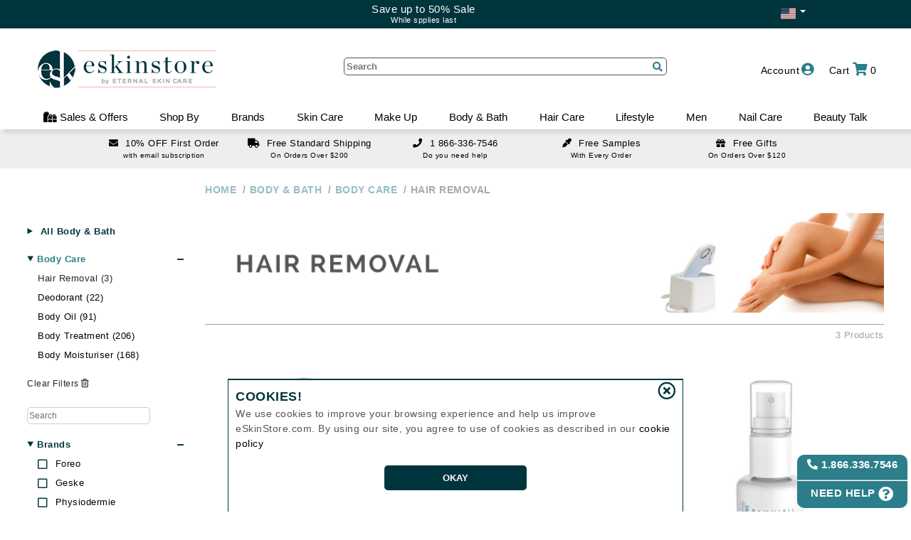

--- FILE ---
content_type: text/html
request_url: https://www.eskinstore.com/hair-removal
body_size: 47803
content:

<!DOCTYPE HTML>

<html lang="en-US">
  
<head>
<meta http-equiv='X-UA-Compatible' content='IE=Edge' />
<TITLE> Hair Removal | eSkinStore</TITLE>
<META NAME="Description" CONTENT="Hair Removal">
<META NAME="Keywords" CONTENT="Body Care,Hair Removal">
<META NAME="Robots" CONTENT="index,follow">
<meta name='google-site-verification' content='aoLbebqdrZ_Ft_zI8EJGIMfqTH--QX5JMZlt2y2qEKM' />
<meta name='facebook-domain-verification' content='de2g3wft36sbrx2jlldpw7p44he0ik' />
<meta http-equiv='content-language' content='en'>
<meta charset='utf-8'> 
<meta content='minimum-scale=1.0, width=device-width, maximum-scale=5, user-scalable=yes' name='viewport' />
<meta http-equiv='cache-control' content='no-cache, must-revalidate, post-check=0, pre-check=0' />
<meta http-equiv='Pragma' content='no-cache' />
<meta http-equiv='Expires' content='0' />

<meta name="msvalidate.01" content="A9035379D387B4962BF364BAD0C086D7" />

<link rel="shortcut icon" href="/ProductCart/pc/images/favicon.ico?v=2" type="image/x-icon" />
<link href="/productCart/pc/fonts/fontawesome/css/all.css" rel="stylesheet">
<link type="text/css" rel="stylesheet" href="/ProductCart/pc/Styles/pcStorefront.css?v=1.1612812" />
<link type="text/css" rel="stylesheet" href="/ProductCart/pc/Styles/pcHeaderFooter.css?v=1.1612812" />
<link type="text/css" rel="stylesheet" href="/ProductCart/pc/Styles/styles.css?v=1.1612812" />
<script src="/productcart/pc/js/jquery.js" type="text/javascript"></script>
<noscript>
    <style>.JavaOnly { display: none; }</style>
</noscript>

<script type="text/javascript">

    
        var isDev = false;
    
</script>

</head>
<body>



<div id='d_mainHolder' class="Outer">
    <div class='menuProdOverlay' id='overlayFilter' style='' onclick='hideToggleBarMenus();'></div>
    <div id="menuOverlay" onclick="mobile()"></div>
    <div id='d_mainHeader'>
        <div class="d_mainHeader_inner hasText">
            <div id='topband' class='hasText'>
                
                    <div class="parentDiv" id='topBand_flagHolder'>
                        <div class="dropdown-toggle" onclick='showCountrySel()'>
                            <span data-bind="label" class="flag-icon flag-icon-us"></span>&nbsp;<span class="caret"></span>
                        </div>
                        <div class="dropdown-menu dropChildDiv" role="menu" style="background: #00353d;">
                            <div style="list-style: outside none none;"><span class="flag-icon flag-icon-ca" onclick='setCountry("CA")'></span></div>
                        </div>
                    </div>
                
                <div class="parentDiv" id='topBand_flagOpposite'></div>
                <a class='topBandDeal' href='/specials'><div><div>Save up to 50% Sale</div> <span style='font-size:11px;'>While spplies last</span></div></a>   
    	    </div>
        </div>
        <div class="headerbox" >
            <div id='pcHeader' class="header Wrap" style=''>
                <div class='headerButtons'>
                
                    <div class="cartLink rightButtons" style=''>
                        
	<div class='parentDiv' title=''  onmouseover="$('#d_AddBagDialog').hide();">
        <span class='topBarText' onclick="checkViewCart();">
            <div style='cursor:pointer;padding-left:10px;'>
                <span class='stationaryInline'>Cart</span>
                <i class="fas fa-shopping-cart"></i>
                <span id='s_bagItems'>0</span>
                <div class="clear"></div>
            </div>
        </span>
        <div class='childDiv basket'>
            
            <div id='d_bagHasItems' style='display:none;'>
                <div class="h2" style=''>MY SHOPPING CART</div>
                <div id="d_bagItems">
                    
                </div>
                <div class="subtotal" style=''>
                	Subtotal: <span id='s_bagTotal'>$0</span>
                </div>
                <div class="cartAction" style=''>
                    <div>
                        <div style='text-align:right;padding-top:5px;'>
                            
                    	        <span class='btn nextBtn' onclick='checkViewCart();'>VIEW CART</span>
                            
                        </div>
                        <div style='text-align:right;padding-top:5px;'>
                            <a class='btn nextBtn' href="/Checkout">CHECKOUT</a>
                        </div>
                    </div>
                </div>
                <div class="subtotaltext" style=''>
                    <div class='entry'><div onclick='emptyCart();' style='color:red;cursor:pointer;text-decoration:underline;line-height:16px;' class='remove'>CLEAR CART</div></div>
                    
                            <span id='t_bagFreeGiftText' style="font-size:12px;">Just $120 more to qualify for <span class='secColor'>Free Gift</span>!</span><br/><br/>
                        
                    <div class="subtotaltexttotal" style=''>Subtotal does not include taxes or shipping cost.</div>

                </div>
            </div>
            <div id='d_bagNoItems' style=''>
                <div>No items currently in shopping cart!</div>
            </div>
        </div>
    </div>


                    </div>

                    <!-- not customer start -->
                    <div id='notCustomerMenu' class='parentDiv customerMenu rightButtons block'>
                        <div class="inner" style='' onclick="showLoginForm('');">
                            <span class='inner'><span class="stationaryInline" style="margin-right:3px;">Account</span><i class="fas fa-user-circle" ></i></span>
                        </div>
                        <div class='customerDrop childDiv'>
                            <div class='menuOption' style='padding-right:10px;' onclick='showLoginForm("");'>Sign In<i class="fas fa-user-plus"></i></div>
                            <div class='menuOption' style='padding-right:10px;' onclick='showTrackOrder();'>Track Order<i class="fas fa-clipboard"></i></a></div>
                        </div>
                    </div>

                    <div id='guestMenu' class='parentDiv customerMenu rightButtons '>
                        <div class="inner" style=''>
                            <span class='inner'><span class="stationaryInline" style="margin-right:3px;">Guest</span><i class="fas fa-user" ></i></span>
                        </div>
                        <div class='customerDrop childDiv'>
                            <div class='menuOption' style='padding-right:10px;'><a href="/Account/Login?nextAction=createAccount">Create Account<i class="fas fa-user" ></i></a></div>
                            <div class='menuOption' style='padding-right:10px;' onclick='showTrackOrder();'>Track Order<i class="fas fa-clipboard"></i></a></div>
                            <div class='menuOption' style='padding-right:10px;'><a href="/Account/Logout">Sign Out<i class="fas fa-sign-out-alt"></i></a></div>
                        </div>
                    </div>

                    <div id='customerMenu' class='parentDiv customerMenu rightButtons '>
                            
                        <div class="inner" style='text-transform: uppercase;'>
                    	    <a class='inner' href="/Account/home"><span class="stationaryInline" id='personName' style="margin-right: 3px;"></span><i class="fas fa-user"></i></a>
                        </div>
                            
                        <div class='customerDrop childDiv'>
                            <div class='menuOption' style='padding-right:10px;'><a href="/Account/home">Account Home<i class="fas fa-home"></i></a></div>
                            <div class='menuOption' style='padding-right:10px;'><a href="/Account/My-Orders">Previous Orders<i class="fas fa-box-open"></i></a></div>
                            <div class='menuOption' style='padding-right:10px;cursor: pointer;' onclick='showTrackOrder();'>Order Status<i class="fas fa-clipboard"></i></div>
                            <!--<div><a  href="/ProductCart/pc/simplesearch.asp">Express Shop</a></div>-->
                            <div class='menuOption' style='padding-right:10px;'><a href="/Account/My-Loves">My Loves<i class="fas fa-heart"></i></a></div>
                            <div class='menuOption' style='padding-right:10px;'><a href="/Account/Logout">Sign Out<i class="fas fa-sign-out-alt"></i></a></div>
                            
                            <div id='d_menuCustRP' class='RewardsBox' style='display:none;position:relative;float:none;width:100%;margin:0px;line-height:1em;margin-top:5px;'>
                                <div class='icon'></div>
                                <a href='/account/RewardPoints' style='text-decoration:none;color:#2b7e8a;'>
                                    <div class='pointsBox'>
                                        <span id='sp_menuCustRP' class='points'></span><br />
                                    </div>
                                    <div class='shopLink' style='margin-top:5px;font-size:17px;'>Reward Points</div>
                                </a>
                            </div>
                        </div>
                    </div>     
                    <div id='d_offerMenu' class='parentDiv rightButtons desktop' style='margin-right:45px;'><div class='inner desktop' style=''>    <span class='inner'><span class='stationaryInline' style='margin-right: 3px;'>Sales & Offers</span><i class='fas fa-gifts'></i></span></div><div class='offerDrop childDiv' ><div class='overlay mobile' style='position:absolute;z-index:0;' onclick='hideToggleBarMenus();'></div><div class='offerHolder'><div class='refineContainerHide mobile'><div class='closer largeCloser' onclick='hideToggleBarMenus();'></div></div><div style='flex:1 1 25%;padding:0px 10px;'><details class='sideMenuHolder noMarker' open=''><summary><a href='/Specials'>On Sale by Categories<span class='noMarker' style='font-size:0.75em;'> + (20% OFF)</span></a></summary><a href='/specials/skin-care'>Skin Care</a><a href='/specials/make-up'>Make Up</a><a href='/specials/body-And-bath'>Body & Bath</a><a href='/specials/hair-Care'>Hair-Care</a><a href='/specials/lifeStyle'>LifeStyle</a><a href='/specials/men'>Men</a><a href='/specials/nail-Care'>Nail Care</a></details></div><div style='flex:1 1 25%;padding:0px 10px;'></div><div style='flex:1 1 25%;padding:0px 10px;'><details class='sideMenuHolder noMarker' open=''><summary onclick='return false;'><span>Current Promos</span></summary><a href='/specials'>Save up to 50% Sale</a></details><details class='sideMenuHolder noMarker' open=''><summary onclick='return false;'><span>ESK Member's Rewards & Offers</span></summary><a href='/joinUs'>10% OFF First Time Subscribers</a></details></div><div style='flex:1 1 25%;padding:0px 10px;'><details class='sideMenuHolder noMarker' open=''><summary onclick='return false;'><span>ESK shopping Experience</span></summary><a href='/Help/Shipping-Policy'>Free Shipping Over $200</a><a href='/help/promotions'>Free Samples</a><a href='/free-gifts'>Free Gifts Over $120</a></details></div></div></div></div><div id='d_eskMenu' class='parentDiv rightButtons desktop' style='margin-right:45px;'><div class='inner desktop' style=''>    <span class='inner'><span class='stationaryInline' style='margin-right: 3px;'>ESK BLOG</span><i class='fas fa-blog'></i></span></div><div class='eskDrop childDiv' ><div class='overlay mobile' style='position:absolute;z-index:0;' onclick='hideToggleBarMenus();'></div><div class='eskHolder'><div class='refineContainerHide mobile'><div class='closer largeCloser' onclick='hideToggleBarMenus();'></div></div><dl><a class='menuItem noMarker' style='padding:20px 0px;' href='/eBEAUTY-BLOG' aria-label='eBeauty Blog'><picture><source media='(max-width: 1000px)' srcset='/productcart/pc/avif/marketting/Landscape-ebeauty-blog.avif' type='image/avif'><source media='(max-width: 1000px)' srcset='/productcart/pc/webp/marketting/Landscape-ebeauty-blog.webp' type='image/webp'><source media='(max-width: 1000px)' srcset='/productcart/pc/images/marketting/Landscape-ebeauty-blog.jpg' type='image/jpg'><source srcset='/productcart/pc/avif/marketting/Portrait-ebeauty-blog.avif' type='image/avif'><source srcset='/productcart/pc/webp/marketting/Portrait-ebeauty-blog.webp' type='image/webp'><img alt='Beauty blog Banner' src='/productcart/pc/webp/marketting/Portrait-ebeauty-blog.jpg' /></picture></a></dl>
<dl><a class='menuItem noMarker' style='padding:20px 0px;' href='/Beauty-Advisor' aria-label='Beauty Advisor'><picture><source media='(max-width: 1000px)' srcset='/productcart/pc/avif/marketting/Landscape-ebeauty-advisor.avif' type='image/avif'><source media='(max-width: 1000px)' srcset='/productcart/pc/webp/marketting/Landscape-ebeauty-advisor.webp' type='image/webp'><source media='(max-width: 1000px)' srcset='/productcart/pc/images/marketting/Landscape-ebeauty-advisor.jpg' type='image/jpg'><source srcset='/productcart/pc/avif/marketting/Portrait-ebeauty-advisor.avif' type='image/avif'><source srcset='/productcart/pc/webp/marketting/Portrait-ebeauty-advisor.webp' type='image/webp'><img alt='Beauty Advisor Banner' src='/productcart/pc/webp/marketting/Portrait-ebeauty-advisor.jpg' /></picture></a></dl>
	            <dl>
             <div class=''>
<a class='articleBanner' href='/eBEAUTY-BLOG/skin-vs-scalp-aging-key-differences-and-care-tips'> <div style='text-align:center;'> <picture><source srcset='/content/2026/1/6031/images/avif/new2.avif' type='image/avif'><source srcset='/content/2026/1/6031/images/webp/new2.webp' type='image/webp'><img class='postImg' loading='lazy' src='/content/2026/1/6031/images/new2.jpg' alt='Skin vs. Scalp Aging: Key Differences and Care Tips Banner'/></picture></div> <div class='menuArticle' style='height:48px;font-size: 14px;padding: 6px 10px;color: #2B7E8A;line-height: 18px;'>Skin vs. Scalp Aging: Key Differences and Care Tips</div> <div class='menuArticle' style='font-size:11px;line-height:14px;padding:0px 10px;text-align:left;color:#555;'> . . .</div><div style='text-align:center;padding:10px;'><button class='btn'>READ MORE...</button></div></a>	            </div>
         </dl>
	            <dl>
             <div class=''>
<a class='articleBanner' href='/eBEAUTY-BLOG/unlocking-the-secrets-of-skin-longevity'> <div style='text-align:center;'> <picture><source srcset='/content/2025/12/6016/images/avif/old_site_thumb.avif' type='image/avif'><source srcset='/content/2025/12/6016/images/webp/old_site_thumb.webp' type='image/webp'><img class='postImg' loading='lazy' src='/content/2025/12/6016/images/old_site_thumb.jpg' alt='Unlocking the Secrets of Skin Longevity Banner'/></picture></div> <div class='menuArticle' style='height:48px;font-size: 14px;padding: 6px 10px;color: #2B7E8A;line-height: 18px;'>Unlocking the Secrets of Skin Longevity</div> <div class='menuArticle' style='font-size:11px;line-height:14px;padding:0px 10px;text-align:left;color:#555;'> . . .</div><div style='text-align:center;padding:10px;'><button class='btn'>READ MORE...</button></div></a>	            </div>
         </dl>
	            <dl>
             <div class=''>
<a class='articleBanner' href='/eBEAUTY-BLOG/tomorrows-hair-growth-science-tech-and-innovation'> <div style='text-align:center;'> <picture><source srcset='/content/2025/11/6013/images/avif/hair_future.avif' type='image/avif'><source srcset='/content/2025/11/6013/images/webp/hair_future.webp' type='image/webp'><img class='postImg' loading='lazy' src='/content/2025/11/6013/images/hair_future.jpg' alt='Tomorrow’s Hair Growth: Science, Tech, and Innovation Banner'/></picture></div> <div class='menuArticle' style='height:48px;font-size: 14px;padding: 6px 10px;color: #2B7E8A;line-height: 18px;'>Tomorrow’s Hair Growth: Science, Tech, and Innovation</div> <div class='menuArticle' style='font-size:11px;line-height:14px;padding:0px 10px;text-align:left;color:#555;'> . . .</div><div style='text-align:center;padding:10px;'><button class='btn'>READ MORE...</button></div></a>	            </div>
         </dl>
</div></div></div>
                    <div class="openMenu leftButtons mobile">
                        <div class='clickMenu' onclick="mobile();"><i class="fas fa-bars"></i></div>
                    </div>

                    <div class="searchClick leftButtons mobile">
                        <div class='clickSearch' onclick="openSearch();"><i class="fas fa-search"></i></div>
                    </div>
                </div><!--headerButtons -->
                
                
                <div class="logobox">
                    <div id='headerLogo' style="">
                         
                                <a class='stationary' href="/" ><img src="/productcart/pc/images/eSkinStore_333_2021-test.png?v=1.2" id='storeLogo' alt="SKIN CARE PRODUCTS BY eSkinStore" border="0" title="eSkinStore  Hair Removal "></a>
                                <a class='mobile' href="/" >
                                    <img src="/productcart/pc/images/esk-green-75x75.png?v=1.2" id='storeLogo_m' alt="SKIN CARE PRODUCTS BY eSkinStore" border="0" title="eSkinStore  Hair Removal ">
                                    <img src="/productcart/pc/images/eskinstoreOnly-logo-horizontal-green.png?v=1.2" id='storeLogo_m2' alt="SKIN CARE PRODUCTS BY eSkinStore" border="0" title="eSkinStore  Hair Removal ">
                                </a>
                            
                    </div>
                </div><!-- logobox -->
 
                

                <div class="headersearch" id="mainSearchHolder">
    	            <form action="/products" name="search" method="get" class="pcForms" id="pcForms_Search" style='margin:0px;'>
                        <input class="textbox" type="text" name="keyword" id="keyword" placeholder="Search" autocomplete="off" maxlength="255"/>
                        <input type='hidden' id='orderBy' name='orderBy' value='ranking desc' />
                        <div class="entry searchIcon" style="cursor: pointer;font-size: 1.3em;" onclick="document.getElementById('pcForms_Search').submit();">
                            <i class="fas fa-search"></i>
                        </div>
    	            </form>
                    <div id='d_headerSearch_result' style='width:100%;position:absolute;'>

                    </div>
    	        </div><!-- headersearch -->

                <div class="clear"></div>
            </div>
        </div>
        <div id='' class="header" style=''>
            <div class='main-nav' id='myTopnav'>
    <div class='overlay mobile' style='position:absolute;' onclick='mobile();'></div>
    <div class='main-menu' id='main-menu'>
    <div id='menu_mobile_topBar' class='mobile' style='height:70px;background:#FFF;text-align: center;'>
<div class='closer largeCloser' onclick='mobile()'></div>
<div class='menuBackFirst' onclick='backToMenuLvl(1)'>Back</div><div class='menuBackSecond' onclick='backToMenuLvl(2)'>Back</div></div>
<div class='menu_holder'>
<div id='d_topMenu_account' class='topMenu_tab parentDiv mobile'>
    <span class='menu_header' onclick='return switchTopMenu("d_topMenu_account");'>Account</span>
    <div class='childDiv'> 
         <div id='d_topMenuDrop_notCustomer' class=''> 
         <dl>
         <dt><a class='menuItem' href='/account/home'>Account Home</a></dt>
         <dt><span class='menuItem' onclick='showLoginForm("");'>Sign in / sign up</span></dt>
         <dt><span class='menuItem' onclick='showTrackOrder();'>Track Order</span></dt>
         <dt><a class='menuItem' href='/joinUs'>Email Subscription</a></dt>
         </dl>
         </div>
         <div id='d_topMenuDrop_customer' class='none'> 
         <dl>
         <dt><a class='menuItem' href='/account/home'>Account Home</a></dt>
         <dt><a class='menuItem' href='/account/My-Orders'>Previous Orders</a></dt>
         <dt><span class='menuItem' onclick='showTrackOrder();' >Order Status</span></dt>
         <dt><a class='menuItem' href='/account/My-Loves'>My Loves</a></dt>
         <dt><a class='menuItem' href='/account/logout'>Sign Out</a></dt>
         </dl>
         </div>
     </div>
</div>
<div id='d_topMenu_offers' class='topMenu_tab parentDiv' style='cursor:pointer;'>
<span class='menu_header' onclick='return switchTopMenu("d_topMenu_offers");'><i class='fas fa-gifts'></i> Sales & Offers</span>
<div class='childDiv inner'>
<dl>
<dt><span class='menuItem' onclick='return switchSecMenu("saleCat")'>On Sale by Categories<span class='noMarker' style='font-size:0.75em;'> + (20% OFF)</span></span></dt>
<div id='d_innerMenu_saleCat' class='menuLvl_3'>
<dd><a class='menuItem' href='/specials'>All</a></dd>
<dd><a class='menuItem' href='/specials/skin-care'>Skin Care</a></dd>
<dd><a class='menuItem' href='/specials/make-up'>Make Up</a></dd>
<dd><a class='menuItem' href='/specials/body-And-bath'>Body & Bath</a></dd>
<dd><a class='menuItem' href='/specials/hair-Care'>Hair-Care</a></dd>
<dd><a class='menuItem' href='/specials/lifeStyle'>LifeStyle</a></dd>
<dd><a class='menuItem' href='/specials/men'>Men</a></dd>
<dd><a class='menuItem' href='/specials/nail-Care'>Nail Care</a></dd>
</div>
</dl>
<dl>
<dt><span class='menuItem' onclick='return switchSecMenu("offerPromo")'>Current Promos</span></dt>
<div id='d_innerMenu_offerPromo' class='menuLvl_3'>
<dd><a class='menuItem' href='/specials'>Save up to 50% Sale</a></dd>
</div>
<dt><span class='menuItem' onclick='return switchSecMenu("offerMem")'>ESK Member's Rewards & Offers</span></dt>
<div id='d_innerMenu_offerMem' class='menuLvl_3'>
<dd><a class='menuItem' href='/joinUs'>10% OFF First Time Subscribers</a></dd>
</div>
</dl><dl>
<dt><span class='menuItem' onclick='return switchSecMenu("offerDeals")'>ESK shopping Experience</span></dt>
<div id='d_innerMenu_offerDeals' class='menuLvl_3'>
<dd><a class='menuItem' href='/Help/Shipping-Policy'>Free Shipping Over $200</a></dd><dd><a class='menuItem' href='/help/promotions'>Free Samples</a></dd><dd><a class='menuItem' href='/free-gifts'>Free Gifts Over $120</a></dd>
</div>
</dl>
</div>
</div>
        <div id='d_topMenu_shopBy' class='topMenu_tab parentDiv' style='cursor:pointer;'>
	            <span class='menu_header' onclick='return switchTopMenu("d_topMenu_shopBy");'>Shop By</span>
	            <div class='childDiv inner'>
<dl>
<dt><span class='menuItem' onclick='return switchSecMenu("skin-care");'>Skin Care Concerns</span></dt>
<div id='d_innerMenu_skin-care' class='menuLvl_3'><dd><a class='menuItem' href='/stretch-marks'>Stretch Marks</a></dd>
<dd><a class='menuItem' href='/skin-dark-spots'>Skin Dark Spots</a></dd>
<dd><a class='menuItem' href='/sensitive-skin'>Sensitive Skin</a></dd>
<dd><a class='menuItem' href='/bruising-soreness'>Bruising Soreness</a></dd>
<dd><a class='menuItem' href='/mature-skin'>Mature Skin</a></dd>
<dd><a class='menuItem' href='/uneven-skin-tone'>Uneven Skin Tone</a></dd>
<dd><a class='menuItem' href='/skin-dullness-uneven-texture'>Skin Dullness Uneven texture</a></dd>
<dd><a class='menuItem' href='/skin-itchiness'>Skin Itchiness</a></dd>
<dd><a class='menuItem' href='/shiny-skin'>Shiny Skin</a></dd>
<dd><a class='menuItem' href='/skin-firmness-And-elasticity'>Skin Firmness & Elasticity</a></dd>
<dd><a class='menuItem' href='/acne-and-blemishes'>Acne and Blemishes</a></dd>
<dd><a class='menuItem' href='/eye-dark-circles'>Eye Dark Circles</a></dd>
<dd><a class='menuItem' href='/spider-veins'>Spider Veins</a></dd>
<dd class='mobile'><a class='menuItem' href='/skin-redness'>Skin Redness</a></dd>
<dd class='mobile'><a class='menuItem' href='/skin-scars'>Skin Scars</a></dd>
<dd class='mobile'><a class='menuItem' href='/skin-pores-And-blackheads'>Skin Pores & Blackheads</a></dd>
<dd class='mobile'><a class='menuItem' href='/skin-volumizing'>Skin Volumizing</a></dd>
<dd class='mobile'><a class='menuItem' href='/cellulite-contouring'>Cellulite Contouring</a></dd>
<dd class='mobile'><a class='menuItem' href='/under-eye-puffiness'>Under Eye Puffiness</a></dd>
<dd class='mobile'><a class='menuItem' href='/dry-skin'>Dry Skin</a></dd>
<dd class='mobile'><a class='menuItem' href='/fine-lines-And-wrinkled-skin'>Fine Lines & Wrinkled Skin</a></dd>
<dd class='mobile'><a class='menuItem' href='/post-procedure-treated-skin'>Post-Procedure Treated skin</a></dd>
<dd class='mobile'><a class='menuItem' href='/oily-skin'>Oily Skin</a></dd>
<dd class='mobile'><a class='menuItem' href='/skin-care-maintenance'>Skin Care Maintenance</a></dd>
</div></dl>
<dl>
<dt><span class='menuItem' onclick='return switchSecMenu("hair-care");'>Hair Care Concerns</span></dt>
<div id='d_innerMenu_hair-care' class='menuLvl_3'><dd><a class='menuItem' href='/color-protection-And-care'>Color Protection & Care</a></dd>
<dd><a class='menuItem' href='/curl-definition'>Curl Definition</a></dd>
<dd><a class='menuItem' href='/oily-scalp'>Oily Scalp</a></dd>
<dd><a class='menuItem' href='/frizzy-hair'>Frizzy Hair</a></dd>
<dd><a class='menuItem' href='/hair-damage-And-split-ends'>Hair - Damage & Split Ends</a></dd>
<dd><a class='menuItem' href='/hair-heat-protection'>Hair Heat Protection</a></dd>
<dd><a class='menuItem' href='/hair-styling-hold'>Hair Styling - Hold</a></dd>
<dd><a class='menuItem' href='/hair-loss-And-thinning'>Hair Loss & Thinning</a></dd>
<dd><a class='menuItem' href='/hair-dandruff'>Hair - Dandruff</a></dd>
<dd><a class='menuItem' href='/dry-hair'>Dry Hair</a></dd>
<dd><a class='menuItem' href='/hair-shine'>Hair Shine</a></dd>
<dd><a class='menuItem' href='/hair-straightening-smoothing'>Hair Straightening Smoothing</a></dd>
<dd><a class='menuItem' href='/hair-volumizer'>Hair Volumizer</a></dd>
</div></dl>
<dl>
<dt><span class='menuItem' onclick='return switchSecMenu("make-up");'>Make Up Concerns</span></dt>
<div id='d_innerMenu_make-up' class='menuLvl_3'><dd><a class='menuItem' href='/eyelash-growth'>Eyelash Growth</a></dd>
</div><dt><span class='menuItem' onclick='return switchSecMenu("body-And-bath");'>Body & Bath Concerns</span></dt>
<div id='d_innerMenu_body-And-bath' class='menuLvl_3'><dd><a class='menuItem' href='/unwanted-hair'>Unwanted Hair</a></dd>
</div><dt><span class='menuItem' onclick='return switchSecMenu("nail-care");'>Nail Care Concerns</span></dt>
<div id='d_innerMenu_nail-care' class='menuLvl_3'><dd><a class='menuItem' href='/nail-fungus'>Nail Fungus</a></dd>
</div></dl>
<dl>
         <dt class='desktop'><span class='menuItem'>Browse By </span></dt>
         <dd><a class='menuItem' href='/specials'>Specials <span class='noMarker' style='font-size:0.75em;'> + (20% OFF)</span></a></dd>
         <dd><a class='menuItem' href='/New-Arrivals'>New Arrivals</a></dd>
         <dd><a class='menuItem' href='/best-sellers'>Best Sellers</a></dd>
</dl></div>
</div>
        <div id='d_topMenu_0' class='topMenu_tab parentDiv'>
             <a href='/brands' class='menu_header noMarker'>Brands</a>
             <div class='childDiv'>
                 <div id='d_topMenuDrop_0'>                 <div id='d_brandAlpha'>
                     <div id='d_selLetter_A' class='b_menuSelect'>A</div>
                 <div id='d_selLetter_B' class='b_menuSelect'>B</div>
                 <div id='d_selLetter_C' class='b_menuSelect'>C</div>
                 <div id='d_selLetter_D' class='b_menuSelect'>D</div>
                 <div id='d_selLetter_E' class='b_menuSelect'>E</div>
                 <div id='d_selLetter_F' class='b_menuSelect'>F</div>
                 <div id='d_selLetter_G' class='b_menuSelect'>G</div>
                 <div id='d_selLetter_H' class='b_menuSelect'>H</div>
                 <div id='d_selLetter_I' class='b_menuSelect'>I</div>
                 <div id='d_selLetter_J' class='b_menuSelect'>J</div>
                 <div id='d_selLetter_K' class='b_menuSelect'>K</div>
                 <div id='d_selLetter_L' class='b_menuSelect'>L</div>
                 <div id='d_selLetter_M' class='b_menuSelect'>M</div>
                 <div id='d_selLetter_N' class='b_menuSelect'>N</div>
                 <div id='d_selLetter_O' class='b_menuSelect'>O</div>
                 <div id='d_selLetter_P' class='b_menuSelect'>P</div>
                 <div id='d_selLetter_Q' class='b_menuSelect'>Q</div>
                 <div id='d_selLetter_R' class='b_menuSelect'>R</div>
                 <div id='d_selLetter_S' class='b_menuSelect'>S</div>
                 <div id='d_selLetter_T' class='b_menuSelect'>T</div>
                 <div id='d_selLetter_U' class='b_menuSelect'>U</div>
                 <div id='d_selLetter_V' class='b_menuSelect'>V</div>
                 <div id='d_selLetter_W' class='b_menuSelect'>W</div>
                 <div id='d_selLetter_X' class='b_menuSelect'>X</div>
                 <div id='d_selLetter_Y' class='b_menuSelect'>Y</div>
                 <div id='d_selLetter_Z' class='b_menuSelect'>Z</div>
                 </div>
         <div id=''style='overflow:hidden;height:395px;margin-left:10px;margin-bottom:10px;text-align: left;margin-right:10px;'>
             <div id='d_brandMenu' style=' overflow-x:hidden; overflow-y:scroll; height:339px; margin-bottom:10px; display:block; width:100%; margin:auto;' >
                 <div id='d_brandMenu_A' style=''>
                     <div class='brandDropLetter' style=''>A</div>
                 </div>
             <div id='d_brand_931' class='brandDropBrand' style='' ><a class='sideLink' href='/111skin' >111SKIN</a></div>
             <div id='d_brand_1096' class='brandDropBrand' style='' ><a class='sideLink' href='/acqua-di-parma' >Acqua Di Parma</a></div>
             <div id='d_brand_1136' class='brandDropBrand' style='' ><a class='sideLink' href='/active-humans' >Active Humans</a></div>
             <div id='d_brand_1138' class='brandDropBrand' style='' ><a class='sideLink' href='/acure' >Acure</a></div>
             <div id='d_brand_1080' class='brandDropBrand' style='' ><a class='sideLink' href='/adipeau' >Adipeau</a></div>
             <div id='d_brand_1151' class='brandDropBrand' style='' ><a class='sideLink' href='/adoreyes' >ADOREYES</a></div>
             <div id='d_brand_2' class='brandDropBrand' style='' ><a class='sideLink' href='/afa' >AFA</a></div>
             <div id='d_brand_738' class='brandDropBrand' style='' ><a class='sideLink' href='/agent-nateur' >Agent Nateur</a></div>
             <div id='d_brand_3' class='brandDropBrand' style='' ><a class='sideLink' href='/ahava' >Ahava</a></div>
             <div id='d_brand_970' class='brandDropBrand' style='' ><a class='sideLink' href='/alastin' >Alastin</a></div>
             <div id='d_brand_1139' class='brandDropBrand' style='' ><a class='sideLink' href='/alba-botanica' >Alba Botanica</a></div>
             <div id='d_brand_697' class='brandDropBrand' style='' ><a class='sideLink' href='/alex-cosmetics' >Alex Cosmetics</a></div>
             <div id='d_brand_5' class='brandDropBrand' style='' ><a class='sideLink' href='/algologie' >Algologie</a></div>
             <div id='d_brand_1124' class='brandDropBrand' style='' ><a class='sideLink' href='/all-golden' >All Golden</a></div>
             <div id='d_brand_1105' class='brandDropBrand' style='' ><a class='sideLink' href='/alleyoop' >Alleyoop</a></div>
             <div id='d_brand_1129' class='brandDropBrand' style='' ><a class='sideLink' href='/allies-of-skin' >Allies of Skin</a></div>
             <div id='d_brand_8' class='brandDropBrand' style='' ><a class='sideLink' href='/alterna' >Alterna</a></div>
             <div id='d_brand_101' class='brandDropBrand' style='' ><a class='sideLink' href='/amaterasu-geisha-ink' >Amaterasu - Geisha Ink</a></div>
             <div id='d_brand_753' class='brandDropBrand' style='' ><a class='sideLink' href='/ambrosia-aromatherapy' >Ambrosia Aromatherapy</a></div>
             <div id='d_brand_686' class='brandDropBrand' style='' ><a class='sideLink' href='/american-crew' >American Crew</a></div>
             <div id='d_brand_1109' class='brandDropBrand' style='' ><a class='sideLink' href='/amika' >Amika</a></div>
             <div id='d_brand_1157' class='brandDropBrand' style='' ><a class='sideLink' href='/antevorta' >Antevorta</a></div>
             <div id='d_brand_482' class='brandDropBrand' style='' ><a class='sideLink' href='/antipodes' >Antipodes</a></div>
             <div id='d_brand_527' class='brandDropBrand' style='' ><a class='sideLink' href='/arcona' >Arcona</a></div>
             <div id='d_brand_1142' class='brandDropBrand' style='' ><a class='sideLink' href='/aura-cacia' >Aura Cacia</a></div>
             <div id='d_brand_1140' class='brandDropBrand' style='' ><a class='sideLink' href='/avalon-organics' >Avalon Organics</a></div>
             <div id='d_brand_1035' class='brandDropBrand' style='' ><a class='sideLink' href='/avatara' >Avatara</a></div>
             <div id='d_brand_21' class='brandDropBrand' style='' ><a class='sideLink' href='/avene' >Avene</a></div>
         <div id='d_brandMenu_B' style=''>
             <div class='brandDropLetter' style=''>B</div>
         </div>
             <div id='d_brand_23' class='brandDropBrand' style='' ><a class='sideLink' href='/b-kamins' >B Kamins</a></div>
             <div id='d_brand_1041' class='brandDropBrand' style='' ><a class='sideLink' href='/babo-botanicals' >Babo Botanicals</a></div>
             <div id='d_brand_24' class='brandDropBrand' style='' ><a class='sideLink' href='/babor' >Babor</a></div>
             <div id='d_brand_1137' class='brandDropBrand' style='' ><a class='sideLink' href='/badger-balms' >Badger Balms</a></div>
             <div id='d_brand_980' class='brandDropBrand' style='' ><a class='sideLink' href='/balmain-paris-hair-couture' >BALMAIN Paris Hair Couture</a></div>
             <div id='d_brand_1121' class='brandDropBrand' style='' ><a class='sideLink' href='/bardot' >Bardot</a></div>
             <div id='d_brand_1037' class='brandDropBrand' style='' ><a class='sideLink' href='/baxter-of-california' >Baxter of California</a></div>
             <div id='d_brand_759' class='brandDropBrand' style='' ><a class='sideLink' href='/beautymed' >BeautyMed</a></div>
             <div id='d_brand_742' class='brandDropBrand' style='' ><a class='sideLink' href='/bella-aura' >Bella Aura</a></div>
             <div id='d_brand_706' class='brandDropBrand' style='' ><a class='sideLink' href='/bio-code' >Bio Code</a></div>
             <div id='d_brand_34' class='brandDropBrand' style='' ><a class='sideLink' href='/biodroga' >Biodroga</a></div>
             <div id='d_brand_743' class='brandDropBrand' style='' ><a class='sideLink' href='/bioeffect' >BIOEFFECT</a></div>
             <div id='d_brand_35' class='brandDropBrand' style='' ><a class='sideLink' href='/bioelements' >Bioelements</a></div>
             <div id='d_brand_1055' class='brandDropBrand' style='' ><a class='sideLink' href='/biolage' >Biolage</a></div>
             <div id='d_brand_770' class='brandDropBrand' style='' ><a class='sideLink' href='/bioline' >Bioline</a></div>
             <div id='d_brand_549' class='brandDropBrand' style='' ><a class='sideLink' href='/biopelle' >Biopelle</a></div>
             <div id='d_brand_963' class='brandDropBrand' style='' ><a class='sideLink' href='/biosilk' >Biosilk </a></div>
             <div id='d_brand_1143' class='brandDropBrand' style='' ><a class='sideLink' href='/biosteel' >BioSteel</a></div>
             <div id='d_brand_37' class='brandDropBrand' style='' ><a class='sideLink' href='/blinc' >Blinc</a></div>
             <div id='d_brand_1141' class='brandDropBrand' style='' ><a class='sideLink' href='/blue-lizard' >Blue Lizard</a></div>
             <div id='d_brand_938' class='brandDropBrand' style='' ><a class='sideLink' href='/bodyography' >Bodyography</a></div>
             <div id='d_brand_1126' class='brandDropBrand' style='' ><a class='sideLink' href='/bonacure' >Bonacure</a></div>
             <div id='d_brand_307' class='brandDropBrand' style='' ><a class='sideLink' href='/burberry' >Burberry</a></div>
             <div id='d_brand_1145' class='brandDropBrand' style='' ><a class='sideLink' href='/by-terry' >By Terry</a></div>
         <div id='d_brandMenu_C' style=''>
             <div class='brandDropLetter' style=''>C</div>
         </div>
             <div id='d_brand_758' class='brandDropBrand' style='' ><a class='sideLink' href='/canprev' >CanPrev</a></div>
             <div id='d_brand_1036' class='brandDropBrand' style='' ><a class='sideLink' href='/caprice-And-co' >Caprice & Co.</a></div>
             <div id='d_brand_690' class='brandDropBrand' style='' ><a class='sideLink' href='/cellex-c' >Cellex-C</a></div>
             <div id='d_brand_862' class='brandDropBrand' style='' ><a class='sideLink' href='/chi' >CHI</a></div>
             <div id='d_brand_50' class='brandDropBrand' style='' ><a class='sideLink' href='/circadia' >Circadia</a></div>
             <div id='d_brand_1150' class='brandDropBrand' style='' ><a class='sideLink' href='/circcell' >Circcell</a></div>
             <div id='d_brand_1108' class='brandDropBrand' style='' ><a class='sideLink' href='/co2lift' >CO2Lift</a></div>
             <div id='d_brand_1083' class='brandDropBrand' style='' ><a class='sideLink' href='/codex' >Codex</a></div>
             <div id='d_brand_56' class='brandDropBrand' style='' ><a class='sideLink' href='/colorescience' >Colorescience</a></div>
             <div id='d_brand_703' class='brandDropBrand' style='' ><a class='sideLink' href='/colorproof' >ColorProof</a></div>
             <div id='d_brand_298' class='brandDropBrand' style='' ><a class='sideLink' href='/coola' >Coola</a></div>
             <div id='d_brand_60' class='brandDropBrand' style='' ><a class='sideLink' href='/cosmedix' >CosMedix</a></div>
             <div id='d_brand_1147' class='brandDropBrand' style='' ><a class='sideLink' href='/cuccio' >Cuccio</a></div>
         <div id='d_brandMenu_D' style=''>
             <div class='brandDropLetter' style=''>D</div>
         </div>
             <div id='d_brand_61' class='brandDropBrand' style='' ><a class='sideLink' href='/darphin' >Darphin</a></div>
             <div id='d_brand_62' class='brandDropBrand' style='' ><a class='sideLink' href='/dcl-dermatologic' >DCL Dermatologic</a></div>
             <div id='d_brand_631' class='brandDropBrand' style='' ><a class='sideLink' href='/deborah-lippmann' >Deborah Lippmann</a></div>
             <div id='d_brand_1070' class='brandDropBrand' style='' ><a class='sideLink' href='/decaar' >Decaar</a></div>
             <div id='d_brand_968' class='brandDropBrand' style='' ><a class='sideLink' href='/derma-bella' >Derma Bella</a></div>
             <div id='d_brand_65' class='brandDropBrand' style='' ><a class='sideLink' href='/dermablend' >Dermablend</a></div>
             <div id='d_brand_1031' class='brandDropBrand' style='' ><a class='sideLink' href='/dermamed' >DermaMed</a></div>
             <div id='d_brand_70' class='brandDropBrand' style='' ><a class='sideLink' href='/dermaquest' >Dermaquest</a></div>
             <div id='d_brand_977' class='brandDropBrand' style='' ><a class='sideLink' href='/dermelect-cosmeceuticals' >Dermelect Cosmeceuticals</a></div>
             <div id='d_brand_910' class='brandDropBrand' style='' ><a class='sideLink' href='/designme' >DESIGNME </a></div>
             <div id='d_brand_599' class='brandDropBrand' style='' ><a class='sideLink' href='/di-morelli' >Di Morelli</a></div>
             <div id='d_brand_1021' class='brandDropBrand' style='' ><a class='sideLink' href='/diego-dalla-palma-professional' >Diego dalla Palma Professional</a></div>
             <div id='d_brand_751' class='brandDropBrand' style='' ><a class='sideLink' href='/doctor-d-schwab' >Doctor D Schwab</a></div>
             <div id='d_brand_585' class='brandDropBrand' style='' ><a class='sideLink' href='/dr-alkaitis' >Dr Alkaitis</a></div>
             <div id='d_brand_361' class='brandDropBrand' style='' ><a class='sideLink' href='/dr-dennis-gross' >Dr Dennis Gross</a></div>
             <div id='d_brand_74' class='brandDropBrand' style='' ><a class='sideLink' href='/dr-grandel' >Dr Grandel</a></div>
             <div id='d_brand_76' class='brandDropBrand' style='' ><a class='sideLink' href='/dr-renaud' >Dr Renaud</a></div>
             <div id='d_brand_1068' class='brandDropBrand' style='' ><a class='sideLink' href='/dr-mehran' >Dr. Mehran</a></div>
         <div id='d_brandMenu_E' style=''>
             <div class='brandDropLetter' style=''>E</div>
         </div>
             <div id='d_brand_1153' class='brandDropBrand' style='' ><a class='sideLink' href='/edori' >Edori</a></div>
             <div id='d_brand_80' class='brandDropBrand' style='' ><a class='sideLink' href='/elemis' >Elemis</a></div>
             <div id='d_brand_944' class='brandDropBrand' style='' ><a class='sideLink' href='/eleven-australia' >Eleven Australia</a></div>
             <div id='d_brand_82' class='brandDropBrand' style='' ><a class='sideLink' href='/ella-bache' >Ella Bache</a></div>
             <div id='d_brand_83' class='brandDropBrand' style='' ><a class='sideLink' href='/eltamd' >EltaMD</a></div>
             <div id='d_brand_957' class='brandDropBrand' style='' ><a class='sideLink' href='/eltraderm' >Eltraderm</a></div>
             <div id='d_brand_470' class='brandDropBrand' style='' ><a class='sideLink' href='/embryolisse' >Embryolisse</a></div>
             <div id='d_brand_979' class='brandDropBrand' style='' ><a class='sideLink' href='/emepelle' >Emepelle </a></div>
             <div id='d_brand_1073' class='brandDropBrand' style='' ><a class='sideLink' href='/epicutis' >Epicutis</a></div>
             <div id='d_brand_1132' class='brandDropBrand' style='' ><a class='sideLink' href='/esthemax' >Esthemax</a></div>
             <div id='d_brand_1134' class='brandDropBrand' style='' ><a class='sideLink' href='/estime-And-sens' >Estime & Sens</a></div>
             <div id='d_brand_1061' class='brandDropBrand' style='' ><a class='sideLink' href='/evanhealy' >Evanhealy</a></div>
             <div id='d_brand_452' class='brandDropBrand' style='' ><a class='sideLink' href='/eve-lom' >Eve Lom</a></div>
             <div id='d_brand_652' class='brandDropBrand' style='' ><a class='sideLink' href='/evo' >Evo</a></div>
             <div id='d_brand_1091' class='brandDropBrand' style='' ><a class='sideLink' href='/exoie' >Exoie</a></div>
         <div id='d_brandMenu_F' style=''>
             <div class='brandDropLetter' style=''>F</div>
         </div>
             <div id='d_brand_474' class='brandDropBrand' style='' ><a class='sideLink' href='/face-atelier' >FACE atelier</a></div>
             <div id='d_brand_92' class='brandDropBrand' style='' ><a class='sideLink' href='/fake-bake' >Fake Bake</a></div>
             <div id='d_brand_916' class='brandDropBrand' style='' ><a class='sideLink' href='/fitglow-beauty' >FitGlow Beauty</a></div>
             <div id='d_brand_741' class='brandDropBrand' style='' ><a class='sideLink' href='/flora' >Flora</a></div>
             <div id='d_brand_95' class='brandDropBrand' style='' ><a class='sideLink' href='/footlogix' >Footlogix</a></div>
             <div id='d_brand_615' class='brandDropBrand' style='' ><a class='sideLink' href='/foreo' >Foreo</a></div>
             <div id='d_brand_880' class='brandDropBrand' style='' ><a class='sideLink' href='/france-laure' >France Laure</a></div>
             <div id='d_brand_1062' class='brandDropBrand' style='' ><a class='sideLink' href='/fresh' >Fresh</a></div>
         <div id='d_brandMenu_G' style=''>
             <div class='brandDropLetter' style=''>G</div>
         </div>
             <div id='d_brand_100' class='brandDropBrand' style='' ><a class='sideLink' href='/gehwol' >Gehwol</a></div>
             <div id='d_brand_1095' class='brandDropBrand' style='' ><a class='sideLink' href='/geske' >Geske</a></div>
             <div id='d_brand_1059' class='brandDropBrand' style='' ><a class='sideLink' href='/givenchy' >Givenchy</a></div>
             <div id='d_brand_853' class='brandDropBrand' style='' ><a class='sideLink' href='/glo-skin-beauty' >Glo Skin Beauty</a></div>
             <div id='d_brand_663' class='brandDropBrand' style='' ><a class='sideLink' href='/glyderm' >GlyDerm</a></div>
             <div id='d_brand_107' class='brandDropBrand' style='' ><a class='sideLink' href='/glytone' >Glytone</a></div>
             <div id='d_brand_882' class='brandDropBrand' style='' ><a class='sideLink' href='/grande-cosmetics' >Grande Cosmetics</a></div>
             <div id='d_brand_775' class='brandDropBrand' style='' ><a class='sideLink' href='/grande-naturals' >Grande Naturals</a></div>
             <div id='d_brand_730' class='brandDropBrand' style='' ><a class='sideLink' href='/graydon' >Graydon</a></div>
             <div id='d_brand_1158' class='brandDropBrand' style='' ><a class='sideLink' href='/green-envee' >Green Envee</a></div>
             <div id='d_brand_625' class='brandDropBrand' style='' ><a class='sideLink' href='/grown-alchemist' >Grown Alchemist</a></div>
             <div id='d_brand_1155' class='brandDropBrand' style='' ><a class='sideLink' href='/guerlain' >Guerlain</a></div>
         <div id='d_brandMenu_H' style=''>
             <div class='brandDropLetter' style=''>H</div>
         </div>
             <div id='d_brand_1125' class='brandDropBrand' style='' ><a class='sideLink' href='/high-on-love' >High on Love</a></div>
             <div id='d_brand_1048' class='brandDropBrand' style='' ><a class='sideLink' href='/hl' >HL</a></div>
             <div id='d_brand_1093' class='brandDropBrand' style='' ><a class='sideLink' href='/hydrinity' >Hydrinity</a></div>
         <div id='d_brandMenu_I' style=''>
             <div class='brandDropLetter' style=''>I</div>
         </div>
             <div id='d_brand_988' class='brandDropBrand' style='' ><a class='sideLink' href='/igk-hair' >IGK Hair</a></div>
             <div id='d_brand_691' class='brandDropBrand' style='' ><a class='sideLink' href='/image-skincare' >Image Skincare</a></div>
             <div id='d_brand_1051' class='brandDropBrand' style='' ><a class='sideLink' href='/imarais-beauty' >Imarais Beauty</a></div>
             <div id='d_brand_532' class='brandDropBrand' style='' ><a class='sideLink' href='/institut-esthederm' >Institut Esthederm</a></div>
             <div id='d_brand_937' class='brandDropBrand' style='' ><a class='sideLink' href='/intraceuticals' >Intraceuticals</a></div>
             <div id='d_brand_393' class='brandDropBrand' style='' ><a class='sideLink' href='/is-clinical' >iS Clinical</a></div>
         <div id='d_brandMenu_J' style=''>
             <div class='brandDropLetter' style=''>J</div>
         </div>
             <div id='d_brand_355' class='brandDropBrand' style='' ><a class='sideLink' href='/jack-black' >Jack Black</a></div>
             <div id='d_brand_122' class='brandDropBrand' style='' ><a class='sideLink' href='/jane-iredale' >jane iredale</a></div>
             <div id='d_brand_863' class='brandDropBrand' style='' ><a class='sideLink' href='/janssen-cosmetics' >Janssen Cosmetics</a></div>
             <div id='d_brand_1057' class='brandDropBrand' style='' ><a class='sideLink' href='/johnny-b' >Johnny B.</a></div>
             <div id='d_brand_131' class='brandDropBrand' style='' ><a class='sideLink' href='/jurlique' >Jurlique</a></div>
         <div id='d_brandMenu_K' style=''>
             <div class='brandDropLetter' style=''>K</div>
         </div>
             <div id='d_brand_984' class='brandDropBrand' style='' ><a class='sideLink' href='/k18' >K18</a></div>
             <div id='d_brand_353' class='brandDropBrand' style='' ><a class='sideLink' href='/kai' >Kai</a></div>
             <div id='d_brand_1110' class='brandDropBrand' style='' ><a class='sideLink' href='/karen-murrell' >Karen Murrell</a></div>
             <div id='d_brand_1058' class='brandDropBrand' style='' ><a class='sideLink' href='/kate-spade' >Kate Spade</a></div>
             <div id='d_brand_845' class='brandDropBrand' style='' ><a class='sideLink' href='/keune' >Keune</a></div>
             <div id='d_brand_1152' class='brandDropBrand' style='' ><a class='sideLink' href='/kinvara' >Kinvara</a></div>
             <div id='d_brand_1038' class='brandDropBrand' style='' ><a class='sideLink' href='/kos-paris' >Kos Paris</a></div>
             <div id='d_brand_1033' class='brandDropBrand' style='' ><a class='sideLink' href='/kosmea' >Kosmea</a></div>
         <div id='d_brandMenu_L' style=''>
             <div class='brandDropLetter' style=''>L</div>
         </div>
             <div id='d_brand_140' class='brandDropBrand' style='' ><a class='sideLink' href='/la-biosthetique' >La Biosthetique</a></div>
             <div id='d_brand_898' class='brandDropBrand' style='' ><a class='sideLink' href='/la-colline' >La Colline</a></div>
             <div id='d_brand_141' class='brandDropBrand' style='' ><a class='sideLink' href='/la-roche-posay' >La Roche Posay</a></div>
             <div id='d_brand_342' class='brandDropBrand' style='' ><a class='sideLink' href='/lab-series' >Lab Series</a></div>
             <div id='d_brand_312' class='brandDropBrand' style='' ><a class='sideLink' href='/lacoste' >Lacoste</a></div>
             <div id='d_brand_950' class='brandDropBrand' style='' ><a class='sideLink' href='/lakme' >LAKME </a></div>
             <div id='d_brand_143' class='brandDropBrand' style='' ><a class='sideLink' href='/lalicious' >LaLicious</a></div>
             <div id='d_brand_145' class='brandDropBrand' style='' ><a class='sideLink' href='/lashfood' >Lashfood</a></div>
             <div id='d_brand_932' class='brandDropBrand' style='' ><a class='sideLink' href='/lavigne-naturals' >LaVigne Naturals</a></div>
             <div id='d_brand_147' class='brandDropBrand' style='' ><a class='sideLink' href='/leonor-greyl' >Leonor Greyl</a></div>
             <div id='d_brand_965' class='brandDropBrand' style='' ><a class='sideLink' href='/liquid-keratin' >Liquid Keratin</a></div>
             <div id='d_brand_1154' class='brandDropBrand' style='' ><a class='sideLink' href='/little-green' >Little Green</a></div>
             <div id='d_brand_822' class='brandDropBrand' style='' ><a class='sideLink' href='/living-proof' >Living Proof</a></div>
             <div id='d_brand_326' class='brandDropBrand' style='' ><a class='sideLink' href='/loma-organics' >Loma Organics</a></div>
             <div id='d_brand_701' class='brandDropBrand' style='' ><a class='sideLink' href='/loreal-professional-paris' >L'oreal Professional Paris</a></div>
             <div id='d_brand_1082' class='brandDropBrand' style='' ><a class='sideLink' href='/loveseen' >LoveSeen</a></div>
             <div id='d_brand_1113' class='brandDropBrand' style='' ><a class='sideLink' href='/lumielle' >Lumielle</a></div>
             <div id='d_brand_285' class='brandDropBrand' style='' ><a class='sideLink' href='/luzern' >Luzern</a></div>
             <div id='d_brand_908' class='brandDropBrand' style='' ><a class='sideLink' href='/lysedia' >LYSEDIA </a></div>
         <div id='d_brandMenu_M' style=''>
             <div class='brandDropLetter' style=''>M</div>
         </div>
             <div id='d_brand_654' class='brandDropBrand' style='' ><a class='sideLink' href='/malibu-c' >Malibu C</a></div>
             <div id='d_brand_1084' class='brandDropBrand' style='' ><a class='sideLink' href='/manta' >Manta</a></div>
             <div id='d_brand_1081' class='brandDropBrand' style='' ><a class='sideLink' href='/manucurist' >Manucurist</a></div>
             <div id='d_brand_1149' class='brandDropBrand' style='' ><a class='sideLink' href='/marc-jacobs' >Marc Jacobs</a></div>
             <div id='d_brand_1020' class='brandDropBrand' style='' ><a class='sideLink' href='/maria-nila' >Maria Nila</a></div>
             <div id='d_brand_121' class='brandDropBrand' style='' ><a class='sideLink' href='/marini-skin-solutions' >Marini Skin Solutions</a></div>
             <div id='d_brand_455' class='brandDropBrand' style='' ><a class='sideLink' href='/mary-cohr' >Mary Cohr</a></div>
             <div id='d_brand_1056' class='brandDropBrand' style='' ><a class='sideLink' href='/matrix' >Matrix</a></div>
             <div id='d_brand_1053' class='brandDropBrand' style='' ><a class='sideLink' href='/midnight-paloma' >Midnight Paloma</a></div>
             <div id='d_brand_411' class='brandDropBrand' style='' ><a class='sideLink' href='/milk_shake' >milk_shake</a></div>
             <div id='d_brand_666' class='brandDropBrand' style='' ><a class='sideLink' href='/mirabella' >Mirabella</a></div>
             <div id='d_brand_1159' class='brandDropBrand' style='' ><a class='sideLink' href='/misencil' >Misencil</a></div>
             <div id='d_brand_1054' class='brandDropBrand' style='' ><a class='sideLink' href='/mount-lai' >Mount Lai</a></div>
             <div id='d_brand_163' class='brandDropBrand' style='' ><a class='sideLink' href='/murad' >Murad</a></div>
             <div id='d_brand_164' class='brandDropBrand' style='' ><a class='sideLink' href='/mustela' >Mustela</a></div>
         <div id='d_brandMenu_N' style=''>
             <div class='brandDropLetter' style=''>N</div>
         </div>
             <div id='d_brand_761' class='brandDropBrand' style='' ><a class='sideLink' href='/nataderm' >Nataderm</a></div>
             <div id='d_brand_1013' class='brandDropBrand' style='' ><a class='sideLink' href='/natali' >NATALI </a></div>
             <div id='d_brand_1122' class='brandDropBrand' style='' ><a class='sideLink' href='/natur-vital' >Natur Vital</a></div>
             <div id='d_brand_168' class='brandDropBrand' style='' ><a class='sideLink' href='/nelly-devuyst' >Nelly Devuyst</a></div>
             <div id='d_brand_169' class='brandDropBrand' style='' ><a class='sideLink' href='/neocutis' >NeoCutis</a></div>
             <div id='d_brand_955' class='brandDropBrand' style='' ><a class='sideLink' href='/neogenesis' >NeoGenesis</a></div>
             <div id='d_brand_823' class='brandDropBrand' style='' ><a class='sideLink' href='/neuma' >Neuma</a></div>
             <div id='d_brand_903' class='brandDropBrand' style='' ><a class='sideLink' href='/nioxin' >NIOXIN</a></div>
             <div id='d_brand_927' class='brandDropBrand' style='' ><a class='sideLink' href='/nook' >Nook </a></div>
             <div id='d_brand_176' class='brandDropBrand' style='' ><a class='sideLink' href='/nuface' >NuFace</a></div>
         <div id='d_brandMenu_O' style=''>
             <div class='brandDropLetter' style=''>O</div>
         </div>
             <div id='d_brand_942' class='brandDropBrand' style='' ><a class='sideLink' href='/o-cosmedics' >O Cosmedics</a></div>
             <div id='d_brand_178' class='brandDropBrand' style='' ><a class='sideLink' href='/obagi' >Obagi</a></div>
             <div id='d_brand_644' class='brandDropBrand' style='' ><a class='sideLink' href='/odacite' >Odacite</a></div>
             <div id='d_brand_943' class='brandDropBrand' style='' ><a class='sideLink' href='/oligo-professionel' >Oligo Professionel</a></div>
             <div id='d_brand_1085' class='brandDropBrand' style='' ><a class='sideLink' href='/olverum' >Olverum</a></div>
             <div id='d_brand_421' class='brandDropBrand' style='' ><a class='sideLink' href='/omnilux' >Omnilux</a></div>
             <div id='d_brand_1127' class='brandDropBrand' style='' ><a class='sideLink' href='/osis' >OSiS+</a></div>
             <div id='d_brand_779' class='brandDropBrand' style='' ><a class='sideLink' href='/osmosis-professional' >Osmosis Professional</a></div>
             <div id='d_brand_997' class='brandDropBrand' style='' ><a class='sideLink' href='/oxygenceuticals' >OxygenCeuticals</a></div>
         <div id='d_brandMenu_P' style=''>
             <div class='brandDropLetter' style=''>P</div>
         </div>
             <div id='d_brand_750' class='brandDropBrand' style='' ><a class='sideLink' href='/patchology' >Patchology</a></div>
             <div id='d_brand_185' class='brandDropBrand' style='' ><a class='sideLink' href='/payot' >Payot</a></div>
             <div id='d_brand_186' class='brandDropBrand' style='' ><a class='sideLink' href='/pca-skin' >PCA Skin</a></div>
             <div id='d_brand_187' class='brandDropBrand' style='' ><a class='sideLink' href='/peau-vive' >Peau Vive</a></div>
             <div id='d_brand_1148' class='brandDropBrand' style='' ><a class='sideLink' href='/pedifix' >Pedifix</a></div>
             <div id='d_brand_189' class='brandDropBrand' style='' ><a class='sideLink' href='/peter-thomas-roth' >Peter Thomas Roth</a></div>
             <div id='d_brand_287' class='brandDropBrand' style='' ><a class='sideLink' href='/philip-b-botanical' >Philip B Botanical</a></div>
             <div id='d_brand_422' class='brandDropBrand' style='' ><a class='sideLink' href='/philosophy' >Philosophy</a></div>
             <div id='d_brand_434' class='brandDropBrand' style='' ><a class='sideLink' href='/phyris' >Phyris</a></div>
             <div id='d_brand_193' class='brandDropBrand' style='' ><a class='sideLink' href='/physiodermie' >Physiodermie</a></div>
             <div id='d_brand_399' class='brandDropBrand' style='' ><a class='sideLink' href='/phyto' >Phyto</a></div>
             <div id='d_brand_763' class='brandDropBrand' style='' ><a class='sideLink' href='/phyto-sintesi' >Phyto Sintesi</a></div>
             <div id='d_brand_1112' class='brandDropBrand' style='' ><a class='sideLink' href='/plated-skin-science' >Plated Skin Science</a></div>
             <div id='d_brand_6' class='brandDropBrand' style='' ><a class='sideLink' href='/podoexpert-by-allpremed' >Podoexpert by Allpremed </a></div>
             <div id='d_brand_198' class='brandDropBrand' style='' ><a class='sideLink' href='/priori' >Priori</a></div>
             <div id='d_brand_200' class='brandDropBrand' style='' ><a class='sideLink' href='/proderm' >ProDerm</a></div>
             <div id='d_brand_201' class='brandDropBrand' style='' ><a class='sideLink' href='/pupa' >Pupa</a></div>
             <div id='d_brand_203' class='brandDropBrand' style='' ><a class='sideLink' href='/pureology' >Pureology</a></div>
     <div id='d_brandMenu_Q' style='height:40px;'>
         <div class='brandDropLetter' style=''>Q</div>
     </div>
         <div id='d_brandMenu_R' style=''>
             <div class='brandDropLetter' style=''>R</div>
         </div>
             <div id='d_brand_1043' class='brandDropBrand' style='' ><a class='sideLink' href='/rebond' >reBond</a></div>
             <div id='d_brand_848' class='brandDropBrand' style='' ><a class='sideLink' href='/redavid' >Redavid</a></div>
             <div id='d_brand_318' class='brandDropBrand' style='' ><a class='sideLink' href='/redken' >Redken</a></div>
             <div id='d_brand_205' class='brandDropBrand' style='' ><a class='sideLink' href='/refectocil' >RefectoCil</a></div>
             <div id='d_brand_699' class='brandDropBrand' style='' ><a class='sideLink' href='/rejudicare-synergy' >RejudiCare Synergy</a></div>
             <div id='d_brand_210' class='brandDropBrand' style='' ><a class='sideLink' href='/ren' >Ren</a></div>
             <div id='d_brand_211' class='brandDropBrand' style='' ><a class='sideLink' href='/rene-furterer' >Rene Furterer</a></div>
             <div id='d_brand_930' class='brandDropBrand' style='' ><a class='sideLink' href='/retinol-by-robanda' >Retinol by Robanda</a></div>
             <div id='d_brand_216' class='brandDropBrand' style='' ><a class='sideLink' href='/revitalash' >RevitaLash</a></div>
             <div id='d_brand_914' class='brandDropBrand' style='' ><a class='sideLink' href='/revive-procare' >REVIVE procare</a></div>
             <div id='d_brand_217' class='brandDropBrand' style='' ><a class='sideLink' href='/rhonda-allison' >Rhonda Allison</a></div>
             <div id='d_brand_762' class='brandDropBrand' style='' ><a class='sideLink' href='/rose-skin-care' >Rose Skin Care</a></div>
             <div id='d_brand_1114' class='brandDropBrand' style='' ><a class='sideLink' href='/ruby-hammer' >Ruby Hammer</a></div>
             <div id='d_brand_884' class='brandDropBrand' style='' ><a class='sideLink' href='/rvb-lab' >RVB Lab</a></div>
         <div id='d_brandMenu_S' style=''>
             <div class='brandDropLetter' style=''>S</div>
         </div>
             <div id='d_brand_546' class='brandDropBrand' style='' ><a class='sideLink' href='/sachajuan' >Sachajuan</a></div>
             <div id='d_brand_817' class='brandDropBrand' style='' ><a class='sideLink' href='/sanitas' >Sanitas</a></div>
             <div id='d_brand_1131' class='brandDropBrand' style='' ><a class='sideLink' href='/sapelo' >Sapelo</a></div>
             <div id='d_brand_1042' class='brandDropBrand' style='' ><a class='sideLink' href='/scalp-phix' >Scalp Phix</a></div>
             <div id='d_brand_752' class='brandDropBrand' style='' ><a class='sideLink' href='/sea-enzyme' >Sea Enzyme</a></div>
             <div id='d_brand_1128' class='brandDropBrand' style='' ><a class='sideLink' href='/session-label' >Session Label</a></div>
             <div id='d_brand_892' class='brandDropBrand' style='' ><a class='sideLink' href='/shunly' >Shunly</a></div>
             <div id='d_brand_1119' class='brandDropBrand' style='' ><a class='sideLink' href='/siv' >SIV</a></div>
             <div id='d_brand_225' class='brandDropBrand' style='' ><a class='sideLink' href='/sjal' >Sjal</a></div>
             <div id='d_brand_595' class='brandDropBrand' style='' ><a class='sideLink' href='/skeyndor' >Skeyndor</a></div>
             <div id='d_brand_1046' class='brandDropBrand' style='' ><a class='sideLink' href='/sk-ii' >SK-II</a></div>
             <div id='d_brand_923' class='brandDropBrand' style='' ><a class='sideLink' href='/skin-regimen' >Skin Regimen </a></div>
             <div id='d_brand_1100' class='brandDropBrand' style='' ><a class='sideLink' href='/skinbetter-science' >Skinbetter Science</a></div>
             <div id='d_brand_659' class='brandDropBrand' style='' ><a class='sideLink' href='/skindinavia' >Skindinavia</a></div>
             <div id='d_brand_408' class='brandDropBrand' style='' ><a class='sideLink' href='/skinmedica' >SkinMedica</a></div>
             <div id='d_brand_231' class='brandDropBrand' style='' ><a class='sideLink' href='/skyn-iceland' >Skyn Iceland</a></div>
             <div id='d_brand_451' class='brandDropBrand' style='' ><a class='sideLink' href='/soapwalla' >Soapwalla</a></div>
             <div id='d_brand_233' class='brandDropBrand' style='' ><a class='sideLink' href='/sothys' >Sothys</a></div>
             <div id='d_brand_235' class='brandDropBrand' style='' ><a class='sideLink' href='/st-tropez-tan' >St Tropez Tan</a></div>
             <div id='d_brand_291' class='brandDropBrand' style='' ><a class='sideLink' href='/stila' >Stila</a></div>
             <div id='d_brand_236' class='brandDropBrand' style='' ><a class='sideLink' href='/strivectin' >Strivectin</a></div>
             <div id='d_brand_508' class='brandDropBrand' style='' ><a class='sideLink' href='/sunday-riley' >Sunday Riley</a></div>
         <div id='d_brandMenu_T' style=''>
             <div class='brandDropLetter' style=''>T</div>
         </div>
             <div id='d_brand_244' class='brandDropBrand' style='' ><a class='sideLink' href='/t-leclerc' >T LeClerc</a></div>
             <div id='d_brand_250' class='brandDropBrand' style='' ><a class='sideLink' href='/thalgo' >Thalgo</a></div>
             <div id='d_brand_1123' class='brandDropBrand' style='' ><a class='sideLink' href='/the-cure-skincare' >The Cure Skincare</a></div>
             <div id='d_brand_685' class='brandDropBrand' style='' ><a class='sideLink' href='/themae' >Themae</a></div>
             <div id='d_brand_680' class='brandDropBrand' style='' ><a class='sideLink' href='/tizo' >TiZO</a></div>
             <div id='d_brand_1097' class='brandDropBrand' style='' ><a class='sideLink' href='/tom-ford' >Tom Ford</a></div>
             <div id='d_brand_1135' class='brandDropBrand' style='' ><a class='sideLink' href='/touchland' >Touchland</a></div>
     <div id='d_brandMenu_U' style='height:40px;'>
         <div class='brandDropLetter' style=''>U</div>
     </div>
         <div id='d_brandMenu_V' style=''>
             <div class='brandDropLetter' style=''>V</div>
         </div>
             <div id='d_brand_1040' class='brandDropBrand' style='' ><a class='sideLink' href='/venn' >Venn</a></div>
             <div id='d_brand_836' class='brandDropBrand' style='' ><a class='sideLink' href='/verb' >Verb</a></div>
             <div id='d_brand_256' class='brandDropBrand' style='' ><a class='sideLink' href='/vi-derm-beauty' >VI Derm Beauty</a></div>
             <div id='d_brand_1069' class='brandDropBrand' style='' ><a class='sideLink' href='/vie-collection' >Vie Collection</a></div>
             <div id='d_brand_1120' class='brandDropBrand' style='' ><a class='sideLink' href='/virtue' >Virtue</a></div>
             <div id='d_brand_258' class='brandDropBrand' style='' ><a class='sideLink' href='/visual-changes' >Visual Changes</a></div>
             <div id='d_brand_866' class='brandDropBrand' style='' ><a class='sideLink' href='/vivescence' >Vivescence</a></div>
             <div id='d_brand_391' class='brandDropBrand' style='' ><a class='sideLink' href='/vivierskin' >VivierSkin</a></div>
             <div id='d_brand_772' class='brandDropBrand' style='' ><a class='sideLink' href='/viviscal-professional' >Viviscal Professional</a></div>
             <div id='d_brand_1133' class='brandDropBrand' style='' ><a class='sideLink' href='/voesh' >Voesh</a></div>
         <div id='d_brandMenu_W' style=''>
             <div class='brandDropLetter' style=''>W</div>
         </div>
             <div id='d_brand_1156' class='brandDropBrand' style='' ><a class='sideLink' href='/wella' >Wella</a></div>
             <div id='d_brand_769' class='brandDropBrand' style='' ><a class='sideLink' href='/whish' >Whish</a></div>
             <div id='d_brand_1029' class='brandDropBrand' style='' ><a class='sideLink' href='/wrinkles-schminkles' >Wrinkles Schminkles</a></div>
         <div id='d_brandMenu_X' style=''>
             <div class='brandDropLetter' style=''>X</div>
         </div>
             <div id='d_brand_1078' class='brandDropBrand' style='' ><a class='sideLink' href='/xyon' >XYON</a></div>
         <div id='d_brandMenu_Y' style=''>
             <div class='brandDropLetter' style=''>Y</div>
         </div>
             <div id='d_brand_573' class='brandDropBrand' style='' ><a class='sideLink' href='/yarok' >Yarok</a></div>
             <div id='d_brand_265' class='brandDropBrand' style='' ><a class='sideLink' href='/yonka' >Yonka</a></div>
         <div id='d_brandMenu_Z' style=''>
             <div class='brandDropLetter' style=''>Z</div>
         </div>
             <div id='d_brand_268' class='brandDropBrand' style='' ><a class='sideLink' href='/z-bigatti' >Z Bigatti</a></div>
             <div id='d_brand_477' class='brandDropBrand' style='' ><a class='sideLink' href='/z-palette' >Z Palette</a></div>
             </div>
             <a href='/brands' style='text-decoration:none;'>                 <div style='Font-size:12px; font-weight:600; text-align:right; margin-right:20px; color:#2B7E8A; margin-bottom:10px;'>SEE ALL</div>
             </a>                 <div style='clear:both;'></div>              </div>
                 </div>
             </div>
         </div>
	        <div id='d_topMenu_1' class='topMenu_tab parentDiv'>
             <a class='menu_header' href='/skin-care' onclick='return switchTopMenu("d_topMenu_1");'>Skin Care</a>
             <div id='d_topMenuDrop_1' class='childDiv inner'> 
             <dd class='mobile'><a href='/skin-care'>All Skin Care</a></dd>
             <dl>
         <dt><a class='menuItem' href='/cleanse' onclick='return switchSecMenu("cleanse");'>Cleanse</a></dt>
<div id='d_innerMenu_cleanse' class='menuLvl_3'>         <dd><a class='menuItem mobile' href='/cleanse'>All Cleanse</a></dd>
             <dd><a class='menuItem' href='/face-wash-And-cleanser'>Face Wash & Cleanser</a></dd>
             <dd><a class='menuItem' href='/skin-cleansing-oil'>Skin Cleansing Oil</a></dd>
             <dd><a class='menuItem' href='/skin-exfoliator'>Skin Exfoliator</a></dd>
             <dd><a class='menuItem' href='/facial-toner'>Facial Toner</a></dd>
             <dd><a class='menuItem' href='/eye-makeup-remover'>Eye Makeup Remover</a></dd>
             <dd><a class='menuItem' href='/makeup-remover'>Makeup Remover</a></dd>
</div>         <dt><a class='menuItem' href='/moisturize' onclick='return switchSecMenu("moisturize");'>Moisturize</a></dt>
<div id='d_innerMenu_moisturize' class='menuLvl_3'>         <dd><a class='menuItem mobile' href='/moisturize'>All Moisturize</a></dd>
             <dd><a class='menuItem' href='/moisturizer'>Moisturizer</a></dd>
             <dd><a class='menuItem' href='/eye-cream'>Eye Cream</a></dd>
             <dd><a class='menuItem' href='/face-oil'>Face Oil</a></dd>
             <dd><a class='menuItem' href='/neck-cream'>Neck Cream</a></dd>
             <dd><a class='menuItem' href='/face-mist'>Face Mist</a></dd>
             <dd><a class='menuItem' href='/face-cream'>Face Cream</a></dd>
             <dd><a class='menuItem' href='/night-cream'>Night Cream</a></dd>
             <dd><a class='menuItem' href='/tinted-moisturizer-And-bb-cream'>Tinted Moisturizer & BB Cream</a></dd>
             </dl>
             <dl>
         <dt><a class='menuItem' href='/treat' onclick='return switchSecMenu("treat");'>Treat</a></dt>
<div id='d_innerMenu_treat' class='menuLvl_3'>         <dd><a class='menuItem mobile' href='/treat'>All Treat</a></dd>
             <dd><a class='menuItem' href='/face-serum-And-treatment'>Face Serum & Treatment</a></dd>
             <dd><a class='menuItem' href='/eye-treatment'>Eye Treatment</a></dd>
             <dd><a class='menuItem' href='/face-mask'>Face Mask</a></dd>
             <dd><a class='menuItem' href='/lip-balm-And-treatments'>Lip Balm & Treatments</a></dd>
</div>         <dt><a class='menuItem' href='/skin-care-devices' onclick='return switchSecMenu("skin-care-devices");'>Skin Care Devices</a></dt>
<div id='d_innerMenu_skin-care-devices' class='menuLvl_3'>         <dd><a class='menuItem mobile' href='/skin-care-devices'>All Skin Care Devices</a></dd>
             <dd><a class='menuItem' href='/skin-cleansing-brush'>Skin Cleansing Brush</a></dd>
             <dd><a class='menuItem' href='/spa-And-anti-aging-devices'>Spa & Anti-Aging Devices</a></dd>
             <dd><a class='menuItem' href='/blotting-paper'>Blotting Paper</a></dd>
</div>         <dt><a class='menuItem' href='/sun' onclick='return switchSecMenu("sun");'>Sun</a></dt>
<div id='d_innerMenu_sun' class='menuLvl_3'>         <dd><a class='menuItem mobile' href='/sun'>All Sun</a></dd>
             <dd><a class='menuItem' href='/sunscreen'>Sunscreen</a></dd>
             <dd><a class='menuItem' href='/self-tanning'>Self Tanning</a></dd>
             </dl>
             <dl>
         <dt><a class='menuItem' href='/gift-and-value-sets' onclick='return switchSecMenu("gift-and-value-sets");'>Gift And Value Sets</a></dt>
<div id='d_innerMenu_gift-and-value-sets' class='menuLvl_3'>         <dd><a class='menuItem mobile' href='/gift-and-value-sets'>All Gift And Value Sets</a></dd>
             <dd><a class='menuItem' href='/skin-care-value-kits'>Skin Care Value Kits</a></dd>
             <dd><a class='menuItem' href='/skin-care-travel-size'>Skin Care Travel Size</a></dd>
             <dd><a class='menuItem' href='/skin-care-promotional-kits'>Skin Care Promotional Kits</a></dd>
         </dl>
     <dl class='desktop'>
<a class='articleBanner' href='/eBEAUTY-BLOG/skin-vs-scalp-aging-key-differences-and-care-tips'> <div class='menuArticleTitle' style='font-size:16px;font-weight:bold;text-align:center;color:#00353D;'>Latest Skin Care Article</div> <div style='text-align:center;'> <picture><source srcset='/content/2026/1/6031/images/avif/new2.avif' type='image/avif'><source srcset='/content/2026/1/6031/images/webp/new2.webp' type='image/webp'><img class='postImg' loading='lazy' src='/content/2026/1/6031/images/new2.jpg' alt='Skin vs. Scalp Aging: Key Differences and Care Tips Banner'/></picture></div> <div class='menuArticle' style='font-size:14px;padding:5px 10px;color:#2B7E8A;'>Skin vs. Scalp Aging: Key Differences and Care Tips</div> <div class='menuArticle' style='font-size:11px;line-height:14px;padding:0px 10px;text-align:left;color:#555;'> . . .</div><div style='text-align:center;padding:10px;'><button class='btn'>READ MORE...</button></div></a></dl>
</div>
</div>
	        <div id='d_topMenu_3' class='topMenu_tab parentDiv'>
             <a class='menu_header' href='/make-up' onclick='return switchTopMenu("d_topMenu_3");'>Make Up</a>
             <div id='d_topMenuDrop_3' class='childDiv inner'> 
             <dd class='mobile'><a href='/make-up'>All Make Up</a></dd>
             <dl>
         <dt><a class='menuItem' href='/face-makeup' onclick='return switchSecMenu("face-makeup");'>Face Makeup</a></dt>
<div id='d_innerMenu_face-makeup' class='menuLvl_3'>         <dd><a class='menuItem mobile' href='/face-makeup'>All Face Makeup</a></dd>
             <dd><a class='menuItem' href='/makeup-primer'>Makeup Primer</a></dd>
             <dd><a class='menuItem' href='/concealer'>Concealer</a></dd>
             <dd><a class='menuItem' href='/liquid-foundation'>Liquid Foundation</a></dd>
             <dd><a class='menuItem' href='/powder-foundation'>Powder Foundation</a></dd>
             <dd><a class='menuItem' href='/highlighter'>Highlighter</a></dd>
             <dd><a class='menuItem' href='/bronzer'>Bronzer</a></dd>
             <dd><a class='menuItem' href='/blush'>Blush</a></dd>
             <dd><a class='menuItem' href='/contour'>Contour</a></dd>
             <dd><a class='menuItem' href='/setting-spray-And-powder'>Setting Spray & Powder</a></dd>
             <dd><a class='menuItem' href='/makeup-remover'>Makeup Remover</a></dd>
             <dd><a class='menuItem' href='/tinted-moisturizer-And-bb-cream'>Tinted Moisturizer & BB Cream</a></dd>
</div>         <dt><a class='menuItem' href='/palettes-and-gift-sets' onclick='return switchSecMenu("palettes-and-gift-sets");'>Palettes And Gift Sets</a></dt>
<div id='d_innerMenu_palettes-and-gift-sets' class='menuLvl_3'>         <dd><a class='menuItem mobile' href='/palettes-and-gift-sets'>All Palettes And Gift Sets</a></dd>
             <dd><a class='menuItem' href='/palettes-And-value-sets'>Palettes & Value Sets</a></dd>
             <dd><a class='menuItem' href='/makeup-brush-sets'>Makeup Brush Sets</a></dd>
             </dl>
             <dl>
         <dt><a class='menuItem' href='/eye-makeup' onclick='return switchSecMenu("eye-makeup");'>Eye Makeup</a></dt>
<div id='d_innerMenu_eye-makeup' class='menuLvl_3'>         <dd><a class='menuItem mobile' href='/eye-makeup'>All Eye Makeup</a></dd>
             <dd><a class='menuItem' href='/eye-shadow-primer'>Eye Shadow Primer</a></dd>
             <dd><a class='menuItem' href='/under-eye-concealer'>Under-Eye Concealer</a></dd>
             <dd><a class='menuItem' href='/eye-shadow'>Eye Shadow</a></dd>
             <dd><a class='menuItem' href='/eyeliner'>Eyeliner</a></dd>
             <dd><a class='menuItem' href='/mascara'>Mascara</a></dd>
             <dd><a class='menuItem' href='/eyebrow-makeup'>Eyebrow Makeup</a></dd>
             <dd><a class='menuItem' href='/eyelash-enhancement-And-primer'>Eyelash Enhancement & Primer</a></dd>
             <dd><a class='menuItem' href='/eye-makeup-remover'>Eye Makeup Remover</a></dd>
             <dd><a class='menuItem' href='/false-eyelashes'>False Eyelashes</a></dd>
</div>         <dt><a class='menuItem' href='/lip-makeup' onclick='return switchSecMenu("lip-makeup");'>Lip Makeup</a></dt>
<div id='d_innerMenu_lip-makeup' class='menuLvl_3'>         <dd><a class='menuItem mobile' href='/lip-makeup'>All Lip Makeup</a></dd>
             <dd><a class='menuItem' href='/lip-gloss'>Lip Gloss</a></dd>
             <dd><a class='menuItem' href='/lip-liner'>Lip Liner</a></dd>
             <dd><a class='menuItem' href='/lipstick'>Lipstick</a></dd>
             <dd><a class='menuItem' href='/lip-plumper'>Lip Plumper</a></dd>
             <dd><a class='menuItem' href='/lip-balm-And-treatments'>Lip Balm & Treatments</a></dd>
             </dl>
             <dl>
         <dt><a class='menuItem' href='/brushes-and-accessories' onclick='return switchSecMenu("brushes-and-accessories");'>Brushes And Accessories</a></dt>
<div id='d_innerMenu_brushes-and-accessories' class='menuLvl_3'>         <dd><a class='menuItem mobile' href='/brushes-and-accessories'>All Brushes And Accessories</a></dd>
             <dd><a class='menuItem' href='/face-brushes'>Face Brushes</a></dd>
             <dd><a class='menuItem' href='/eye-brush'>Eye Brush</a></dd>
             <dd><a class='menuItem' href='/lip-brushes'>Lip Brushes</a></dd>
             <dd><a class='menuItem' href='/sponges-And-applicators'>Sponges & Applicators</a></dd>
             <dd><a class='menuItem' href='/brush-cleanser'>Brush Cleanser</a></dd>
             <dd><a class='menuItem' href='/tweezers-And-eyebrow-tools'>Tweezers & Eyebrow Tools</a></dd>
             <dd><a class='menuItem' href='/eyelash-curlers'>Eyelash Curlers</a></dd>
             <dd><a class='menuItem' href='/accessories-And-tools'>Accessories & Tools</a></dd>
         </dl>
     <dl class='desktop'>
<a class='articleBanner' href='/eBEAUTY-BLOG/from-drab-to-fab-everyday-makeup-products-transformed-for-halloween'> <div class='menuArticleTitle' style='font-size:16px;font-weight:bold;text-align:center;color:#00353D;'>Latest Make Up Article</div> <div style='text-align:center;'> <picture><source srcset='/content/2024/10/5865/images/avif/test6.avif' type='image/avif'><source srcset='/content/2024/10/5865/images/webp/test6.webp' type='image/webp'><img class='postImg' loading='lazy' src='/content/2024/10/5865/images/test6.jpg' alt='From Drab to Fab: Everyday Makeup Products Transformed for Halloween Banner'/></picture></div> <div class='menuArticle' style='font-size:14px;padding:5px 10px;color:#2B7E8A;'>From Drab to Fab: Everyday Makeup Products Transformed for Halloween</div> <div class='menuArticle' style='font-size:11px;line-height:14px;padding:0px 10px;text-align:left;color:#555;'> . . .</div><div style='text-align:center;padding:10px;'><button class='btn'>READ MORE...</button></div></a></dl>
</div>
</div>
	        <div id='d_topMenu_4' class='topMenu_tab parentDiv'>
             <a class='menu_header' href='/body-And-bath' onclick='return switchTopMenu("d_topMenu_4");'>Body & Bath</a>
             <div id='d_topMenuDrop_4' class='childDiv inner'> 
             <dd class='mobile'><a href='/body-And-bath'>All Body & Bath</a></dd>
             <dl>
         <dt><a class='menuItem' href='/body-care' onclick='return switchSecMenu("body-care");'>Body Care</a></dt>
<div id='d_innerMenu_body-care' class='menuLvl_3'>         <dd><a class='menuItem mobile' href='/body-care'>All Body Care</a></dd>
             <dd><a class='menuItem' href='/body-oil'>Body Oil</a></dd>
             <dd><a class='menuItem' href='/body-treatment'>Body Treatment</a></dd>
             <dd><a class='menuItem' href='/body-moisturiser'>Body Moisturiser</a></dd>
             <dd><a class='menuItem' href='/deodorant'>Deodorant</a></dd>
             <dd><a class='menuItem' href='/hair-removal'>Hair Removal</a></dd>
</div>         <dt><a class='menuItem' href='/hand-and-foot' onclick='return switchSecMenu("hand-and-foot");'>Hand And Foot</a></dt>
<div id='d_innerMenu_hand-and-foot' class='menuLvl_3'>         <dd><a class='menuItem mobile' href='/hand-and-foot'>All Hand And Foot</a></dd>
             <dd><a class='menuItem' href='/hand-wash'>Hand Wash</a></dd>
             <dd><a class='menuItem' href='/hand-And-foot-cream'>Hand & Foot Cream</a></dd>
             <dd><a class='menuItem' href='/hand-And-foot-treatment'>Hand & Foot Treatment</a></dd>
             </dl>
             <dl>
         <dt><a class='menuItem' href='/shower-and-bath' onclick='return switchSecMenu("shower-and-bath");'>Shower And Bath</a></dt>
<div id='d_innerMenu_shower-and-bath' class='menuLvl_3'>         <dd><a class='menuItem mobile' href='/shower-and-bath'>All Shower And Bath</a></dd>
             <dd><a class='menuItem' href='/body-wash-And-shower-gel'>Body Wash & Shower Gel</a></dd>
             <dd><a class='menuItem' href='/bath-soaks-And-bubble-bath'>Bath Soaks & Bubble Bath</a></dd>
             <dd><a class='menuItem' href='/body-scrub-And-exfoliants'>Body Scrub & Exfoliants</a></dd>
             <dd><a class='menuItem' href='/bath-tools'>Bath Tools</a></dd>
             <dd><a class='menuItem' href='/feminine-cleanser-and-treatments'>Feminine Cleanser and Treatments</a></dd>
</div>         <dt><a class='menuItem' href='/sun-care' onclick='return switchSecMenu("sun-care");'>Sun Care</a></dt>
<div id='d_innerMenu_sun-care' class='menuLvl_3'>         <dd><a class='menuItem mobile' href='/sun-care'>All Sun Care</a></dd>
             <dd><a class='menuItem' href='/sunscreen'>Sunscreen</a></dd>
             <dd><a class='menuItem' href='/self-tanning'>Self Tanning</a></dd>
             </dl>
             <dl>
         <dt><a class='menuItem' href='/body-care-sets' onclick='return switchSecMenu("body-care-sets");'>Body Care Sets</a></dt>
<div id='d_innerMenu_body-care-sets' class='menuLvl_3'>         <dd><a class='menuItem mobile' href='/body-care-sets'>All Body Care Sets</a></dd>
             <dd><a class='menuItem' href='/value-And-treatment-sets'>Value & Treatment Sets</a></dd>
</div>         <dt><a class='menuItem' href='/mother-and-baby' onclick='return switchSecMenu("mother-and-baby");'>Mother and Baby</a></dt>
<div id='d_innerMenu_mother-and-baby' class='menuLvl_3'>         <dd><a class='menuItem mobile' href='/mother-and-baby'>All Mother and Baby</a></dd>
             <dd><a class='menuItem' href='/for-babies'>For Babies</a></dd>
         </dl>
     <dl class='desktop'>
<a class='articleBanner' href='/lipikar-surgras-cleansing-bar-soap-P8927'> <div class='menuArticleTitle' style='font-size:16px;font-weight:bold;text-align:center;color:#00353D;'>Body & Bath Favourite</div> <div style='text-align:center;'><img loading='lazy' style='width:80%;aspect-ration:1/1;object-fit:contain;' src='/productcart/pc/catalog/Lipikar_Surgras_Cleansing_Bar_Soap_9145_5793_general.jpg' alt=''/></div>
 <div class='menuArticle' style='font-size:14px;line-height:18px;padding:0px 10px;color:#2B7E8A;'>La Roche Posay</div> <div class='menuArticle' style='font-size:14px;line-height:18px;padding:0px 10px;color:#00353D;'>Lipikar Surgras Cleansing Bar Soap</div> <div class='menuArticle' style='font-size:11px;line-height:14px;padding:5px 10px;text-align:left;color:#555;'>A lipid-enriched cleansing bar for dry skin that preserves the physiological balance of even the most sensitive . . .</div></a></dl>
</div>
</div>
	        <div id='d_topMenu_2' class='topMenu_tab parentDiv'>
             <a class='menu_header' href='/hair-care' onclick='return switchTopMenu("d_topMenu_2");'>Hair Care</a>
             <div id='d_topMenuDrop_2' class='childDiv inner'> 
             <dd class='mobile'><a href='/hair-care'>All Hair Care</a></dd>
             <dl>
         <dt><a class='menuItem' href='/cleansing' onclick='return switchSecMenu("cleansing");'>Cleansing</a></dt>
<div id='d_innerMenu_cleansing' class='menuLvl_3'>         <dd><a class='menuItem mobile' href='/cleansing'>All Cleansing</a></dd>
             <dd><a class='menuItem' href='/hair-shampoo'>Hair Shampoo</a></dd>
             <dd><a class='menuItem' href='/hair-conditioner'>Hair Conditioner</a></dd>
             <dd><a class='menuItem' href='/dry-hair-shampoo'>Dry Hair Shampoo</a></dd>
</div>         <dt><a class='menuItem' href='/treatment-and-color' onclick='return switchSecMenu("treatment-and-color");'>Treatment And Color</a></dt>
<div id='d_innerMenu_treatment-and-color' class='menuLvl_3'>         <dd><a class='menuItem mobile' href='/treatment-and-color'>All Treatment And Color</a></dd>
             <dd><a class='menuItem' href='/hair-treatment'>Hair Treatment</a></dd>
             <dd><a class='menuItem' href='/hair-dye'>Hair Dye</a></dd>
             </dl>
             <dl>
         <dt><a class='menuItem' href='/styling' onclick='return switchSecMenu("styling");'>Styling</a></dt>
<div id='d_innerMenu_styling' class='menuLvl_3'>         <dd><a class='menuItem mobile' href='/styling'>All Styling</a></dd>
             <dd><a class='menuItem' href='/hair-styling'>Hair Styling</a></dd>
             <dd><a class='menuItem' href='/hair-brushes'>Hair Brushes</a></dd>
             <dd><a class='menuItem' href='/hair-styling-tools'>Hair Styling Tools</a></dd>
             </dl>
             <dl>
         <dt><a class='menuItem' href='/travel-and-value-sets' onclick='return switchSecMenu("travel-and-value-sets");'>Travel And Value Sets</a></dt>
<div id='d_innerMenu_travel-and-value-sets' class='menuLvl_3'>         <dd><a class='menuItem mobile' href='/travel-and-value-sets'>All Travel And Value Sets</a></dd>
             <dd><a class='menuItem' href='/hair-care-value-sets'>Hair Care Value Sets</a></dd>
             <dd><a class='menuItem' href='/hair-travel-size'>Hair Travel Size</a></dd>
</div>         <dt><a class='menuItem' href='/hair-and-nail' onclick='return switchSecMenu("hair-and-nail");'>Hair And Nail</a></dt>
<div id='d_innerMenu_hair-and-nail' class='menuLvl_3'>         <dd><a class='menuItem mobile' href='/hair-and-nail'>All Hair And Nail</a></dd>
             <dd><a class='menuItem' href='/hair-And-nail-supplements'>Hair & Nail Supplements</a></dd>
         </dl>
     <dl class='desktop'>
<a class='articleBanner' href='/eBEAUTY-BLOG/tomorrows-hair-growth-science-tech-and-innovation'> <div class='menuArticleTitle' style='font-size:16px;font-weight:bold;text-align:center;color:#00353D;'>Latest Hair Care Article</div> <div style='text-align:center;'> <picture><source srcset='/content/2025/11/6013/images/avif/hair_future.avif' type='image/avif'><source srcset='/content/2025/11/6013/images/webp/hair_future.webp' type='image/webp'><img class='postImg' loading='lazy' src='/content/2025/11/6013/images/hair_future.jpg' alt='Tomorrow’s Hair Growth: Science, Tech, and Innovation Banner'/></picture></div> <div class='menuArticle' style='font-size:14px;padding:5px 10px;color:#2B7E8A;'>Tomorrow’s Hair Growth: Science, Tech, and Innovation</div> <div class='menuArticle' style='font-size:11px;line-height:14px;padding:0px 10px;text-align:left;color:#555;'> . . .</div><div style='text-align:center;padding:10px;'><button class='btn'>READ MORE...</button></div></a></dl>
</div>
</div>
	        <div id='d_topMenu_5' class='topMenu_tab parentDiv'>
             <a class='menu_header' href='/lifestyle' onclick='return switchTopMenu("d_topMenu_5");'>Lifestyle</a>
             <div id='d_topMenuDrop_5' class='childDiv inner'> 
             <dd class='mobile'><a href='/lifestyle'>All Lifestyle</a></dd>
             <dl>
         <dt><a class='menuItem' href='/supplements' onclick='return switchSecMenu("supplements");'>Supplements</a></dt>
<div id='d_innerMenu_supplements' class='menuLvl_3'>         <dd><a class='menuItem mobile' href='/supplements'>All Supplements</a></dd>
             <dd><a class='menuItem' href='/anti-aging-supplements'>Anti Aging Supplements</a></dd>
             <dd><a class='menuItem' href='/skin-care-supplements'>Skin Care Supplements</a></dd>
             <dd><a class='menuItem' href='/hair-And-nail-supplements'>Hair & Nail Supplements</a></dd>
             <dd><a class='menuItem' href='/vitamins'>Vitamins</a></dd>
             <dd><a class='menuItem' href='/weight-loss-And-diet'>Weight Loss & Diet</a></dd>
             <dd><a class='menuItem' href='/superfoods'>Superfoods</a></dd>
             <dd><a class='menuItem' href='/herbal-supplements'>Herbal Supplements</a></dd>
</div>         <dt><a class='menuItem' href='/body-lifestyle' onclick='return switchSecMenu("body-lifestyle");'>Body LifeStyle</a></dt>
<div id='d_innerMenu_body-lifestyle' class='menuLvl_3'>         <dd><a class='menuItem mobile' href='/body-lifestyle'>All Body LifeStyle</a></dd>
             <dd><a class='menuItem' href='/body-treatment'>Body Treatment</a></dd>
             <dd><a class='menuItem' href='/body-shaping'>Body Shaping</a></dd>
             </dl>
             <dl>
         <dt><a class='menuItem' href='/fragrances' onclick='return switchSecMenu("fragrances");'>Fragrances</a></dt>
<div id='d_innerMenu_fragrances' class='menuLvl_3'>         <dd><a class='menuItem mobile' href='/fragrances'>All Fragrances</a></dd>
             <dd><a class='menuItem' href='/aromatherapy'>Aromatherapy</a></dd>
             <dd><a class='menuItem' href='/fragrance-sets'>Fragrance Sets</a></dd>
             <dd><a class='menuItem' href='/candles-And-home-scents'>Candles & Home Scents</a></dd>
             <dd><a class='menuItem' href='/womens-fragrance'>Women's Fragrance</a></dd>
             <dd><a class='menuItem' href='/mens-fragrance'>Men's Fragrance</a></dd>
             <dd><a class='menuItem' href='/body-And-hair-mist'>Body & Hair Mist</a></dd>
</div>         <dt><a class='menuItem' href='/home-and-fitness' onclick='return switchSecMenu("home-and-fitness");'>Home And Fitness</a></dt>
<div id='d_innerMenu_home-and-fitness' class='menuLvl_3'>         <dd><a class='menuItem mobile' href='/home-and-fitness'>All Home And Fitness</a></dd>
             <dd><a class='menuItem' href='/wellness-accessories'>Wellness Accessories</a></dd>
             <dd><a class='menuItem' href='/gadgets-And-accessories'>Gadgets & Accessories</a></dd>
             </dl>
             <dl>
         <dt><a class='menuItem' href='/teeth-and-whitening' onclick='return switchSecMenu("teeth-and-whitening");'>Teeth And Whitening</a></dt>
<div id='d_innerMenu_teeth-and-whitening' class='menuLvl_3'>         <dd><a class='menuItem mobile' href='/teeth-and-whitening'>All Teeth And Whitening</a></dd>
             <dd><a class='menuItem' href='/toothbrushes'>Toothbrushes</a></dd>
         </dl>
     <dl class='desktop'>
<a class='articleBanner' href='/eBEAUTY-BLOG/mouth-tape-the-surprising-sleep-hack-backed-by-science'> <div class='menuArticleTitle' style='font-size:16px;font-weight:bold;text-align:center;color:#00353D;'>Latest Lifestyle Article</div> <div style='text-align:center;'> <picture><source srcset='/content/2025/10/5985/images/avif/201.avif' type='image/avif'><source srcset='/content/2025/10/5985/images/webp/201.webp' type='image/webp'><img class='postImg' loading='lazy' src='/content/2025/10/5985/images/201.jpg' alt='Mouth Tape: The Surprising Sleep Hack Backed by Science Banner'/></picture></div> <div class='menuArticle' style='font-size:14px;padding:5px 10px;color:#2B7E8A;'>Mouth Tape: The Surprising Sleep Hack Backed by Science</div> <div class='menuArticle' style='font-size:11px;line-height:14px;padding:0px 10px;text-align:left;color:#555;'> . . .</div><div style='text-align:center;padding:10px;'><button class='btn'>READ MORE...</button></div></a></dl>
</div>
</div>
	        <div id='d_topMenu_7' class='topMenu_tab parentDiv'>
             <a class='menu_header' href='/men' onclick='return switchTopMenu("d_topMenu_7");'>Men</a>
             <div id='d_topMenuDrop_7' class='childDiv inner'> 
             <dd class='mobile'><a href='/men'>All Men</a></dd>
             <dl>
         <dt><a class='menuItem' href='/facial-care' onclick='return switchSecMenu("facial-care");'>Facial Care</a></dt>
<div id='d_innerMenu_facial-care' class='menuLvl_3'>         <dd><a class='menuItem mobile' href='/facial-care'>All Facial Care</a></dd>
             <dd><a class='menuItem' href='/mens-face-wash'>Men's Face Wash</a></dd>
             <dd><a class='menuItem' href='/mens-moisturizer'>Men's Moisturizer</a></dd>
             <dd><a class='menuItem' href='/eye-cream-for-men'>Eye Cream for Men</a></dd>
             <dd><a class='menuItem' href='/facial-treatments-for-men'>Facial Treatments for Men</a></dd>
             <dd><a class='menuItem' href='/mens-exfoliator'>Men's Exfoliator</a></dd>
             </dl>
             <dl>
         <dt><a class='menuItem' href='/mens-body-care' onclick='return switchSecMenu("mens-body-care");'>Men's Body Care</a></dt>
<div id='d_innerMenu_mens-body-care' class='menuLvl_3'>         <dd><a class='menuItem mobile' href='/mens-body-care'>All Men's Body Care</a></dd>
             <dd><a class='menuItem' href='/mens-body-wash-And-shower-gel'>Men's Body Wash & Shower Gel</a></dd>
             <dd><a class='menuItem' href='/mens-deodorant'>Men's Deodorant</a></dd>
             <dd><a class='menuItem' href='/mens-fragrance'>Men's Fragrance</a></dd>
             <dd><a class='menuItem' href='/soap'>Soap</a></dd>
</div>         <dt><a class='menuItem' href='/mens-hair' onclick='return switchSecMenu("mens-hair");'>Men's Hair</a></dt>
<div id='d_innerMenu_mens-hair' class='menuLvl_3'>         <dd><a class='menuItem mobile' href='/mens-hair'>All Men's Hair</a></dd>
             <dd><a class='menuItem' href='/mens-hair-products'>Men's Hair Products</a></dd>
             <dd><a class='menuItem' href='/mens-shampoo-And-conditioner'>Men's Shampoo & Conditioner</a></dd>
             </dl>
             <dl>
         <dt><a class='menuItem' href='/grooming-and-shaving' onclick='return switchSecMenu("grooming-and-shaving");'>Grooming And Shaving</a></dt>
<div id='d_innerMenu_grooming-and-shaving' class='menuLvl_3'>         <dd><a class='menuItem mobile' href='/grooming-and-shaving'>All Grooming And Shaving</a></dd>
             <dd><a class='menuItem' href='/shaving-And-grooming'>Shaving & Grooming</a></dd>
             <dd><a class='menuItem' href='/aftershave'>Aftershave</a></dd>
             <dd><a class='menuItem' href='/grooming-tools'>Grooming Tools</a></dd>
             <dd><a class='menuItem' href='/value-And-treatment-kits'>Value & Treatment Kits</a></dd>
         </dl>
     <dl class='desktop'>
<a class='articleBanner' href='/brews-outplay-texture-pomade-P16971'> <div class='menuArticleTitle' style='font-size:16px;font-weight:bold;text-align:center;color:#00353D;'>Men Favourite</div> <div style='text-align:center;'><img loading='lazy' style='width:80%;aspect-ration:1/1;object-fit:contain;' src='/productcart/pc/catalog/Men_Outplay_Texture_Putty___NEW_17240_5358_general.jpg' alt=''/></div>
 <div class='menuArticle' style='font-size:14px;line-height:18px;padding:0px 10px;color:#2B7E8A;'>Redken</div> <div class='menuArticle' style='font-size:14px;line-height:18px;padding:0px 10px;color:#00353D;'>Brews Outplay Texture Pomade</div> <div class='menuArticle' style='font-size:11px;line-height:14px;padding:5px 10px;text-align:left;color:#555;'>A maximum hold, matte pomade for men adds texture pomade to all hair types.. . .</div></a></dl>
</div>
</div>
	        <div id='d_topMenu_12' class='topMenu_tab parentDiv'>
             <a class='menu_header' href='/nail-care' onclick='return switchTopMenu("d_topMenu_12");'>Nail Care</a>
             <div id='d_topMenuDrop_12' class='childDiv inner'> 
             <dd class='mobile'><a href='/nail-care'>All Nail Care</a></dd>
             <dl>
         <dt><a class='menuItem' href='/nail-polishes' onclick='return switchSecMenu("nail-polishes");'>Nail Polishes</a></dt>
<div id='d_innerMenu_nail-polishes' class='menuLvl_3'>         <dd><a class='menuItem mobile' href='/nail-polishes'>All Nail Polishes</a></dd>
             <dd><a class='menuItem' href='/nail-polish'>Nail Polish</a></dd>
             <dd><a class='menuItem' href='/base-coat-And-top-coat'>Base Coat & Top Coat</a></dd>
             <dd><a class='menuItem' href='/nail-polish-sets'>Nail Polish Sets</a></dd>
             </dl>
             <dl>
         <dt><a class='menuItem' href='/tools-and-treatments' onclick='return switchSecMenu("tools-and-treatments");'>Tools And Treatments</a></dt>
<div id='d_innerMenu_tools-and-treatments' class='menuLvl_3'>         <dd><a class='menuItem mobile' href='/tools-and-treatments'>All Tools And Treatments</a></dd>
             <dd><a class='menuItem' href='/manicure-tools'>Manicure Tools</a></dd>
             <dd><a class='menuItem' href='/polish-remover-And-treatment'>Polish Remover & Treatment</a></dd>
             <dd><a class='menuItem' href='/hair-And-nail-supplements'>Hair & Nail Supplements</a></dd>
         </dl>
     <dl class='desktop'>
<a class='articleBanner' href='/7-nail-tincture-spray-P4936'> <div class='menuArticleTitle' style='font-size:16px;font-weight:bold;text-align:center;color:#00353D;'>Nail Care Favourite</div> <div style='text-align:center;'><img loading='lazy' style='width:80%;aspect-ration:1/1;object-fit:contain;' src='/productcart/pc/catalog/_7_Nail_Tincture_Spray_4971_2302_general.jpg' alt=''/></div>
 <div class='menuArticle' style='font-size:14px;line-height:18px;padding:0px 10px;color:#2B7E8A;'>Footlogix</div> <div class='menuArticle' style='font-size:14px;line-height:18px;padding:0px 10px;color:#00353D;'>#7 Nail Tincture Spray</div> <div class='menuArticle' style='font-size:11px;line-height:14px;padding:5px 10px;text-align:left;color:#555;'> Anti-fungal spray that combats and fights fungal infections that have infected your toenails.. . .</div></a></dl>
</div>
</div>
<div id='d_topMenu_BT' class='topMenu_tab parentDiv'>
<a class='menu_header' href='/eBEAUTY-BLOG' onclick='return switchTopMenu("d_topMenu_BT");'>Beauty Talk</a>
<div class='childDiv inner' style='justify-content:space-evenly;flex-direction: row-reverse;'>
<dl><a class='menuItem noMarker' style='padding:20px 0px;' href='/eBEAUTY-BLOG' aria-label='eBeauty Blog'><picture><source media='(max-width: 1000px)' srcset='/productcart/pc/avif/marketting/Landscape-ebeauty-blog.avif' type='image/avif'><source media='(max-width: 1000px)' srcset='/productcart/pc/webp/marketting/Landscape-ebeauty-blog.webp' type='image/webp'><source media='(max-width: 1000px)' srcset='/productcart/pc/images/marketting/Landscape-ebeauty-blog.jpg' type='image/jpg'><source srcset='/productcart/pc/avif/marketting/Portrait-ebeauty-blog.avif' type='image/avif'><source srcset='/productcart/pc/webp/marketting/Portrait-ebeauty-blog.webp' type='image/webp'><img alt='Beauty blog Banner' src='/productcart/pc/webp/marketting/Portrait-ebeauty-blog.jpg' /></picture></a></dl>
<dl><a class='menuItem noMarker' style='padding:20px 0px;' href='/Beauty-Advisor' aria-label='Beauty Advisor'><picture><source media='(max-width: 1000px)' srcset='/productcart/pc/avif/marketting/Landscape-ebeauty-advisor.avif' type='image/avif'><source media='(max-width: 1000px)' srcset='/productcart/pc/webp/marketting/Landscape-ebeauty-advisor.webp' type='image/webp'><source media='(max-width: 1000px)' srcset='/productcart/pc/images/marketting/Landscape-ebeauty-advisor.jpg' type='image/jpg'><source srcset='/productcart/pc/avif/marketting/Portrait-ebeauty-advisor.avif' type='image/avif'><source srcset='/productcart/pc/webp/marketting/Portrait-ebeauty-advisor.webp' type='image/webp'><img alt='Beauty Advisor Banner' src='/productcart/pc/webp/marketting/Portrait-ebeauty-advisor.jpg' /></picture></a></dl>
	            <dl>
             <div class=''>
<a class='articleBanner' href='/eBEAUTY-BLOG/skin-vs-scalp-aging-key-differences-and-care-tips'> <div style='text-align:center;'> <picture><source srcset='/content/2026/1/6031/images/avif/new2.avif' type='image/avif'><source srcset='/content/2026/1/6031/images/webp/new2.webp' type='image/webp'><img class='postImg' loading='lazy' src='/content/2026/1/6031/images/new2.jpg' alt='Skin vs. Scalp Aging: Key Differences and Care Tips Banner'/></picture></div> <div class='menuArticle' style='height:48px;font-size: 14px;padding: 6px 10px;color: #2B7E8A;line-height: 18px;'>Skin vs. Scalp Aging: Key Differences and Care Tips</div> <div class='menuArticle' style='font-size:11px;line-height:14px;padding:0px 10px;text-align:left;color:#555;'> . . .</div><div style='text-align:center;padding:10px;'><button class='btn'>READ MORE...</button></div></a>	            </div>
         </dl>
	            <dl>
             <div class=''>
<a class='articleBanner' href='/eBEAUTY-BLOG/unlocking-the-secrets-of-skin-longevity'> <div style='text-align:center;'> <picture><source srcset='/content/2025/12/6016/images/avif/old_site_thumb.avif' type='image/avif'><source srcset='/content/2025/12/6016/images/webp/old_site_thumb.webp' type='image/webp'><img class='postImg' loading='lazy' src='/content/2025/12/6016/images/old_site_thumb.jpg' alt='Unlocking the Secrets of Skin Longevity Banner'/></picture></div> <div class='menuArticle' style='height:48px;font-size: 14px;padding: 6px 10px;color: #2B7E8A;line-height: 18px;'>Unlocking the Secrets of Skin Longevity</div> <div class='menuArticle' style='font-size:11px;line-height:14px;padding:0px 10px;text-align:left;color:#555;'> . . .</div><div style='text-align:center;padding:10px;'><button class='btn'>READ MORE...</button></div></a>	            </div>
         </dl>
	            <dl>
             <div class=''>
<a class='articleBanner' href='/eBEAUTY-BLOG/tomorrows-hair-growth-science-tech-and-innovation'> <div style='text-align:center;'> <picture><source srcset='/content/2025/11/6013/images/avif/hair_future.avif' type='image/avif'><source srcset='/content/2025/11/6013/images/webp/hair_future.webp' type='image/webp'><img class='postImg' loading='lazy' src='/content/2025/11/6013/images/hair_future.jpg' alt='Tomorrow’s Hair Growth: Science, Tech, and Innovation Banner'/></picture></div> <div class='menuArticle' style='height:48px;font-size: 14px;padding: 6px 10px;color: #2B7E8A;line-height: 18px;'>Tomorrow’s Hair Growth: Science, Tech, and Innovation</div> <div class='menuArticle' style='font-size:11px;line-height:14px;padding:0px 10px;text-align:left;color:#555;'> . . .</div><div style='text-align:center;padding:10px;'><button class='btn'>READ MORE...</button></div></a>	            </div>
         </dl>
         </div>
    </div>
<div id='d_topMenu_cs' class='topMenu_tab parentDiv mobile'>
    <span class='menu_header' onclick='return switchTopMenu("d_topMenu_cs");'>Customer Service</span>
    <div class='childDiv'> 
         <div id='d_topMenuDrop_cs' class='inner'> 
         <dl>
         <dt><a class='menuItem' href='/help'>About Us</a></dt>
         <dt><a class='menuItem' href='/help/contact-us'>Contact US</a></dt>
         <dt><a class='menuItem' href='/help/shipping-policy'>Shipping Policy</a></dt>
         <dt><a class='menuItem' href='/help/return-policy'>Return Policy</a></dt>
         <dt><a class='menuItem' href='/help/contact-us'>Help</a></dt>
         <dt><a class='menuItem' href='/help/FAQS'>FAQs</a></dt>
         </dl>
         </div>
     </div>
</div>
<div class='parentDiv-small mobile' id='mobileSubscribe' onclick='this.blur();' tabindex='-1'>
<a href='/joinUs' style='text-transform:uppercase;color:#2b7e8a;font-weight:bold;'>Email Subscription</a>
<p class='mobile_newsTitle' style='font-size:12px;margin-bottom:5px;line-height:20px;'>Subscribe and receive promotional offers and stay up to date with new trends in beauty and well being </p>
<div class='mobile_news' style='line-height:25px;background:#FFF;position:relative;width:100%;border:solid 1px #CCCCCC;'>
    <div class='simpleBtn' style='position:absolute;top:0px;right:0px;width:30px;display:inline-block;text-align:center;line-height:32px;height:32px;vertical-align:top;color:#00353D;padding:7px;' onclick='footerMailChimpSignup("#mobileSubscribe");'> <i class='fa fa-chevron-right'></i></div>
    <input type='Email' class='mobile_news_input' id='t_mobile_news' style='border:0px;width:100%;line-height:24px;height:30px;vertical-align:top;padding:1px;padding-left:10px;color:#555555;font-size:16px;' placeholder='Email Address'>
</div>
<div style='font-size:11px;color:#555;'>No spam. Unsubscribe at any time.</div>
<div class='socialLinks' style='text-align:center;padding-top:10px;'> 
<a class='facebook' target='_blank' href='https://www.facebook.com/eSkinStore' aria-label='Eternal Facebook Page'><i class='fab fa-facebook-square'></i></a>
<a class='instagram' target='_blank' href='https://www.instagram.com/Eskinstore/' aria-label='Eternal Instagram Page'><i class='fab fa-instagram-square'></i></a>
<a class='youtube' target='_blank' href='https://www.youtube.com/channel/UCqhiOOwAXNbEJe_QYPRSQ9Q' aria-label='Eternal Youtube Page'><i class='fab fa-youtube-square'></i></a>
</div> 
</div>
    </div>
    </div>
</div>

        </div>
        <div class="max910">
            <!-- horizontal menu for mobile -->
            
    <style type="text/css">
        .scroll {
          white-space: nowrap;
          overflow-x: auto;
          -webkit-overflow-scrolling: touch;
          -ms-overflow-style: -ms-autohiding-scrollbar;
        }
        nav {
            width: 100%;
        }
        a.nav-item {
            color: #000;
            text-decoration: none;
            border: solid 1px #CCC;
            border-radius: 5px; 
            padding: 5px 10px;
            line-height:20px;
            font-size: 12px;
            margin-right: 5px;
        }
        .mobileTopMenu nav {
            background: #FFF;
            white-space: nowrap;
            overflow-x: scroll;
            -webkit-overflow-scrolling: touch;
            height:45px;
            padding: 5px 10px;
            /*border-radius: 0 0 3px 3px;*/
        }

        .nav-item:not(:last-child){
            border-right: 1px solid rgba(#727c87, .2);
        }

        nav {
            font-size: 0; 
        }

        .nav-item,
        .vertical-align-middle {
          display: inline-block;
          vertical-align: middle;
        }

        .scroll::-webkit-scrollbar {
          display: none;
        }

        .nav-item.selected{
            color: #FFF;
            background-color:#2B7E8A;
        }
    
        .nav-item:hover{
            font-weight: bold;
            color: #fff;
            background-color:#00353D;
        }

    </style>
    <div style='height:45px;overflow:hidden;'>
    <div class="container mobileTopMenu">
        <nav class="vertical-align-middle scroll">
            <a class='nav-item' href="/" style='margin-right: 20px;'><i class="fas fa-home"></i></a>

            <a class='nav-item' href="#" onclick='return showToggleBarMenus("eskMenu")'><img src='/productcart/pc/images/esk-green-75x75.png?v=1.2' style='display:inline-block;width:15px;height:18px;padding-bottom:3px;'/> Beauty</a>
            <a class='nav-item' href="#" onclick='return showToggleBarMenus("offerMenu")'><i class="fas fa-gifts"></i></a>
            <a class='nav-item' href="/Brands">Brands</a>
            <a class='nav-item' href="/Skin-Care">Skin Care</a>
            <a class='nav-item' href="/Hair-Care">Hair Care</a>
            <a class='nav-item' href="/Make-Up">Make Up</a>
            <a class='nav-item' href="/Body-And-Bath">Body & Bath</a>
            <a class='nav-item' href="/Lifestyle">Lifestyle</a>
            <a class='nav-item' href="/Men">Men</a>
            <a class='nav-item' href="/Nail-Care">Nail Care</a>
        </nav>
    </div>
    </div>

        </div>
               
        <div class='topDealBanners tall'>
            <div class='topDealBannerHolder'>
                <a class='topDealBanner' href='/joinUs' style='order:1;'>
<span><i class='fas fa-envelope' style='padding-right:10px;'></i>10% OFF First Order</span>
<span>with email subscription</span>
</a><a class='topDealBanner' href='/Help/Shipping-Policy' style='order:1;'>
<span><i class='fas fa-truck' style='padding-right:10px;'></i>Free Standard Shipping</span>
<span>On Orders Over $200</span>
</a>
<a class='topDealBanner' href='/help/promotions' style='order:3;'>
<span><i class='fas fa-eye-dropper' style='padding-right:10px;'></i>Free Samples</span>
<span>With Every Order</span>
</a>
<a class='topDealBanner' href='/free-gifts' style='order:3;'>
<span><i class='fas fa-gift' style='padding-right:10px;'></i>Free Gifts</span>
<span>On Orders Over $120</span>
</a>
<span class='topDealBanner topDealcontact'>
<a href='tel:18663367546' style='width:100%'><i class='fas fa-phone' style='padding-right:10px;'></i>1 866-336-7546</a>
<a href='/help/contact-us'>Do you need help</a>
</span><span class='topDealBanner mobile' style='order:10;'>
<a href='tel:18663367546' style='width:100%'><i class='fas fa-phone' style='padding-right:10px;'></i>1 866-336-7546</a>
<a href='/help/contact-us'>Do you need help</a>
</span> 
            </div>
        </div>
        
        
</div>

<noscript><div style='width:80%;height:20px;background-color:#FFFFCC;color:Red;text-align:center;margin:auto;font-weight:600;border:solid 1px #CCCCCC;'>We're sorry but lots of advanced functionality on this site <strong>requires</strong> JavaScript to function properly.</div></noscript>

    <div id="pcMainArea" class="Wrap pcNoSideBar">
    <div id='pcCenter' class='pcNoSideBar'>

<style>
    input[type=radio] {
        margin-right:10px;
    }
    .menuCounts {
        display:none;
    }
    
    details > summary { 
      cursor: pointer; 
    } 
     
    details > summary .summary-closed, 
    details[open] > summary .summary-open { 
      display: initial; 
    } 
     
    details[open] > summary .summary-closed, 
    details > summary .summary-open { 
      display: none; 
    } 
     
    details { 
      margin-left: 20px; 
    } 

    .sideFilterCont {
        margin:12px 0px;
    }

    .sideMenuContainer {
        overflow-x:hidden;
        overflow-y:scroll;
        max-height:250px;
        @media (max-width: 1000px) {
            /*overflow:unset;*/
            /*max-height:unset;*/
        }
    }

    .menuCheck {
        cursor:pointer;
    }
    .menuCheck.active {

    }
    .menuCheck.invalid {
        color:#CCC;
        cursor:invalid;
    }


    .menuCheck::before {
        content: "\f0c8";
        font-family: "Font Awesome 5 Free";
        font-weight:300;
        font-size:1.2em;
        padding-right: 10px;
        vertical-align:top;
        color:#00353D;
    }
    .menuCheck.active::before {
        content: "\f14a";
        font-family: "Font Awesome 5 Free";
        font-weight:300;
        font-size:1.2em;
        padding-right: 10px;
        vertical-align:top;
        color:#00353D;
    }
    .menuCheck.invalid::before {
        color:#CCC;
    }

    .homeSelector_holder {
        display:flex;
        border:solid 1px #CCC;
        text-align:center;
        font-weight:Bold;
        @media (max-width: 1000px) {
            display:none;
        }
    }

    .homeSelector {
        flex:1 1 25%;
        display:flex;
        background-color:#FFF;
        color:#00353D;
        cursor:pointer;
        line-height:15px;
        padding:10px 0px;
        justify-content:center;
        align-items:center;
    }
    .homeSelector:hover {
        background-color:#CCC;
    }

    @media only screen and (max-width: 1000px) {
        .brandType_slider, .brandBaseCat_slider, .brandFilter_slider {
            display:none;
        }
        .brandType_slider.shown, .brandBaseCat_slider.shown, .brandFilter_slider.shown {
            display:block;
        }
    }
</style>
<div class='mainWrapper'><div id='d_breadCrumbs' style='order:1;' itemscope itemtype='http://schema.org/BreadcrumbList'><div itemprop='itemListElement' itemscope itemtype='http://schema.org/ListItem'><a class='breadLink' href='/' itemprop='item'><span itemprop='name'>Home</span><meta itemprop='position' content='1' /></a><span style='padding:0px 5px;'>/</span><a class='breadLink' href='/body-And-bath' itemprop='item'><span itemprop='name'>Body & Bath</span><meta itemprop='position' content='2' /></a><span style='padding:0px 5px;'>/</span><a class='breadLink' href='/body-care' itemprop='item'><span itemprop='name'>Body Care</span><meta itemprop='position' content='3' /></a><span style='padding:0px 5px;'>/</span><a class='breadLink disabled' href='/hair-removal'  itemprop='item'><span itemprop='name'>Hair Removal</span><meta itemprop='position' content='4' /></a></div></div><div class='mobile' style='order:1;'><div class='container mobileTopMenu'><nav class='vertical-align-middle scroll'><a class='nav-item' href='#' onclick='return showToggleBarMenus("mobileFilter");' aria-label='Show Filters'><i class='fa fa-sliders-h' style='margin:0px 10px;'></i></a></nav></div></div><div class='Left' style='order:2;'><div id='refineContainer' class='refineContainer'><div class='overlay mobile' style='position:absolute;z-index:0;' onclick='hideToggleBarMenus();'></div><div id='refineMenu' ><div class='refineContainerHide mobile'><div class='closer largeCloser' onclick='hideToggleBarMenus();'></div></div><div><div class='sideContInner desktop' ><details class='sideMenuHolder noMarker'><summary><a class='productDesc' href='/body-And-bath'> All Body & Bath</a></summary></details><details class='sideMenuHolder' open=''><summary class='selected'><a href='/body-care'>Body Care</a></summary><div class='sideMenuContainer'><span href='/hair-removal' class='selected' style='text-decoration:none;'>Hair Removal (3)</span><a href='/deodorant' style='text-decoration:none;'>Deodorant (22)</a><a href='/body-oil' style='text-decoration:none;'>Body Oil (91)</a><a href='/body-treatment' style='text-decoration:none;'>Body Treatment (206)</a><a href='/body-moisturiser' style='text-decoration:none;'>Body Moisturiser (168)</a></div></details></div></div><div class='sideFilterCont'><div id='d_prodFilters' style='' ><div id='d_clearSel' style='display:none;cursor:pointer;' onclick='clearSelections(false);' >Clear Filters <i class='far fa-trash-alt'></i></div><div id='d_keyword_Holder' class='filter'><input id='t_keyword' value="" placeHolder='Search' /></div><details class='sideMenuHolder' open=''><summary><span>Brands</span></summary><div class='sideMenuContainer'><a id='d_brandID_615' class='menuCheck' data='0'>Foreo <span class='menuCounts'>(2)</span></a><a id='d_brandID_1095' class='menuCheck' data='0'>Geske <span class='menuCounts'>(1)</span></a><a id='d_brandID_193' class='menuCheck' data='0'>Physiodermie <span class='menuCounts'>(1)</span></a></div></details>

<details class='sideMenuHolder' open=''><summary><span>Concerns</span></summary><div class='sideMenuContainer'><span id='d_concernID_27' class='menuCheck' data='0'>Unwanted Hair <span class='menuCounts'>(1)</span></span></div></details>
<details class='sideMenuHolder' open=''><summary><span>Application Area</span></summary><div class='sideMenuContainer'><span id='d_appAreaID_1' class='menuCheck' data='0'>Face <span class='menuCounts'>(1)</span></span><span id='d_appAreaID_2' class='menuCheck' data='0'>Body <span class='menuCounts'>(3)</span></span></div></details>


<details class='sideMenuHolder' open=''><summary><span>Sort By</span></summary><div><span class='sideMenuRadio'><input type='radio' name='r_queryOrder' id='r_queryOrder_description' value='description' onChange='updateQueryOrder();'><label for='r_queryOrder_description'>Name</label></span><span class='sideMenuRadio'><input type='radio' name='r_queryOrder' id='r_queryOrder_sales desc' value='sales desc' onChange='updateQueryOrder();'><label for='r_queryOrder_sales desc'>Best Sellers</label></span><span class='sideMenuRadio'><input type='radio' name='r_queryOrder' id='r_queryOrder_price asc' value='price asc' onChange='updateQueryOrder();'><label for='r_queryOrder_price asc'>Price Low-High</label></span><span class='sideMenuRadio'><input type='radio' name='r_queryOrder' id='r_queryOrder_price desc' value='price desc' onChange='updateQueryOrder();'><label for='r_queryOrder_price desc'>Price High-Low</label></span><span class='sideMenuRadio'><input type='radio' name='r_queryOrder' id='r_queryOrder_avgstars desc' value='avgstars desc' onChange='updateQueryOrder();'><label for='r_queryOrder_avgstars desc'>Popularity</label></span></div></details></div>
        <div class='clear'></div></div> 
        </div>
        <!--Add here when adding a div to end of toggle-->
        </div>
    </div>
    <div id='pcMain' style='order:3;'>
    <div id='title' style=''>
        
                <div id='d_catTitle'>

                    <h1 class='h_pageMainTitle'><img style='width:100%;' src='/banners/prodType/hairremoval.jpg' alt='Hair Removal'></h1><p style='font-size:1.2em;'></p>
                </div>
            
    </div>
    <div id='pcMain2' style='border-top:solid 0.5px #a1a1a1;position:relative;'>
        <!--<div class='sideBarToggle sideCatToggle sideFilterToggle' onclick='showToggleBarMenus("mobileFilter");'><i class='fas fa-plus' style='font-size:0.9em;'></i>Filter By</div>-->
        
        <div style=''>
                <div class='prodNavBox' id='d_prodNavBox'> <div id='d_topPageNav' style='display:none;flex:0 0 40%'>Page <select id='s_topCurPage' onChange='gotoProdPage($("#s_topCurPage").val())'> <option value='1' selected>1</option></select><span id='s_topNextPages'> of 1</span></div><div style='flex:1 1 100%;text-align:right;'><div class='prodFound' id='prodFound' style='display:flex;'> <div id='s_subTitleProdCount' style='text-align:right;flex:1 1 100%;'>3 Products</div></div></div></div><div id='d_content'>    <div id='d_prodWindow'>        <div id='d_prodSlider'><div class='productList' id='u_productList_0'>
<div class='product quickLookParent' title="Foreo Peach 2 IPL Hair Removal Device - Mint, 1 piece"><div class='quickLookParent'><a href='/peach-2-ipl-hair-removal-device-mint-P70904'><picture><source srcset='/productcart/pc/catalog/Peach_2_IPL_Hair_Removal_Device_Mint_73407_9276_general.jpg' type='image/jpeg'><img class='imageBottom' id='img_prod_70904' src='/productcart/pc/catalog/Peach_2_IPL_Hair_Removal_Device_Mint_73407_9276_general.jpg?t=1'  alt='Peach 2 IPL Hair Removal Device - Mint on white background' loading='lazy'/></picture></a><div id='quick_optionsBar'>2 Colors</div><div class='quickLook' onclick='showQuickLook(70904);'></div></div><div class='productNameBox pcShowProductName'><a class='productName' href='/peach-2-ipl-hair-removal-device-mint-P70904'><b>Foreo</b><br/>Hair Removal Device</a></div><div class='smallGreyStars' style='margin-top:10px;margin-bottom:10px;cursor:pointer;text-align:left;' onclick='showProdReview(70904);'></div>     <div class='priceBox'>
       <input type='hidden' id='h_shipsTo_70904' value='' />        <input type='hidden' id='h_noShipTo_70904' value='' />        <input type='hidden' id='h_freezes_70904' value='0' />        <input type='hidden' id='h_aerosol_70904' value='0' />        <input type='hidden' id='h_poDeclined_70904' value='0' />  <input type='hidden' id='h_poDeclinedReleaseDate_70904' value='' />  <input type='hidden' id='h_poDeclinedText_70904' value='' />  <input type='hidden' id='h_poDeclinedAllowSale_70904' value='0' />        <div style='display:none;' id='brand_70904'>Foreo</div>        <div style='display:none;' id='name_70904'>Foreo Peach 2 IPL Hair Removal Device - Mint, 1 piece</div>      <p class='price'>
         $390.00     </p>     </div>     <div style='margin-top:10px;'>         <a href='/peach-2-ipl-hair-removal-device-mint-P70904' class='btn fatBtn contourBtn fullBtn'><span>CHOOSE Color</span></a>     </div> </div>
<div class='product quickLookParent' title="Geske Precision Trimmer 4 in 1, 1 piece"><div class='quickLookParent'><a href='/precision-trimmer-4-in-1-P72670'><picture><source srcset='/productcart/pc/catalog/Precision_Trimmer_4_in_1_76609_general.png' type='image/jpeg'><img class='imageBottom' id='img_prod_72670' src='/productcart/pc/catalog/Precision_Trimmer_4_in_1_76609_general.png?t=1'  alt='Precision Trimmer 4 in 1 on white background' loading='lazy'/></picture></a><div class='quickLook' onclick='showQuickLook(72670);'></div></div><div class='productNameBox pcShowProductName'><a class='productName' href='/precision-trimmer-4-in-1-P72670'><b>Geske</b><br/>Precision Trimmer 4 in 1</a></div><div class='smallGreyStars' style='margin-top:10px;margin-bottom:10px;cursor:pointer;text-align:left;' onclick='showProdReview(72670);'></div>     <div class='priceBox'>
       <input type='hidden' id='h_shipsTo_72670' value='' />        <input type='hidden' id='h_noShipTo_72670' value='' />        <input type='hidden' id='h_freezes_72670' value='0' />        <input type='hidden' id='h_aerosol_72670' value='0' />        <input type='hidden' id='h_poDeclined_72670' value='0' />  <input type='hidden' id='h_poDeclinedReleaseDate_72670' value='' />  <input type='hidden' id='h_poDeclinedText_72670' value='' />  <input type='hidden' id='h_poDeclinedAllowSale_72670' value='0' />        <div style='display:none;' id='brand_72670'>Geske</div>        <div style='display:none;' id='name_72670'>Geske Precision Trimmer 4 in 1, 1 piece</div>      <p class='price'>
         $12.95     </p>     </div>     <div style='margin-top:10px;'>         <div class='btn fatBtn btnGreen shopBagBtn fullBtn' onclick="addToBag(72670,1,'_72670',false)" ><span>ADD TO CART</span></div>     </div> </div>
<div class='product quickLookParent' title="Physiodermie Bannipil Post-Dipilatory Lotion, 15ml/0.5 fl oz"><div class='quickLookParent'><a href='/bannipil-post-dipilatory-lotion-P22310'><picture><source srcset='/productcart/pc/catalog/Bannipil___new_22807_2308_general.jpg' type='image/jpeg'><img class='imageBottom' id='img_prod_22310' src='/productcart/pc/catalog/Bannipil___new_22807_2308_general.jpg?t=1'  alt='Bannipil Post-Dipilatory Lotion on white background' loading='lazy'/></picture></a><div class='quickLook' onclick='showQuickLook(22310);'></div></div><div class='productNameBox pcShowProductName'><a class='productName' href='/bannipil-post-dipilatory-lotion-P22310'><b>Physiodermie</b><br/>Bannipil Post-Dipilatory Lotion</a></div><div class='smallGreyStars' style='margin-top:10px;margin-bottom:10px;cursor:pointer;text-align:left;' onclick='showProdReview(22310);'></div>     <div class='priceBox'>
       <input type='hidden' id='h_shipsTo_22310' value='' />        <input type='hidden' id='h_noShipTo_22310' value='' />        <input type='hidden' id='h_freezes_22310' value='0' />        <input type='hidden' id='h_aerosol_22310' value='0' />        <input type='hidden' id='h_poDeclined_22310' value='0' />  <input type='hidden' id='h_poDeclinedReleaseDate_22310' value='2021-03-19' />  <input type='hidden' id='h_poDeclinedText_22310' value='' />  <input type='hidden' id='h_poDeclinedAllowSale_22310' value='0' />        <div style='display:none;' id='brand_22310'>Physiodermie</div>        <div style='display:none;' id='name_22310'>Physiodermie Bannipil Post-Dipilatory Lotion, 15ml/0.5 fl oz</div>      <p class='price'>
         $66.00     </p>     </div>     <div style='margin-top:10px;'>         <div class='btn fatBtn btnGreen shopBagBtn fullBtn' onclick="addToBag(22310,1,'_22310',false)" ><span>ADD TO CART</span></div>     </div> </div>
</div>
</div>    <div class='clear d2d2d2'></div></div></div><div id='d_noContent' style='display:none;width:100%;color:#545454;margin-bottom:20px;'>
    <div class='noContentPadding' style='padding-top:50px;font-size:16px;font-weight:200;'>No Hair Removal products found for these filters.</div>
    <div class='noContentPadding' style='padding-top:20px;font-size:14px;font-weight:400;'>Please try changing some filters to see other products,<br />or call us at <span style='font-weight:bold;color:#000;'>1-866-336-7546(SKIN)</span></div>
</div></div>

           
                <div style='clear:both;'></div>
        </div>
        <div class='bottomNav'><div id='d_pageNav' style='display:none;'><div class='link' onclick='gotoProdPage(1);'><i class='fas fa-fast-backward'></i></div><div class='link' onclick='prodSlide(-1);'><i class='fas fa-step-backward'></i></div><div id='d_prevPages'> Page </div><div><select id='s_curPage' onChange='gotoProdPage($("#s_curPage").val())'> <option value='1' selected>1</option></select></div><div id='d_nextPages'> of 1</div><div class='link' onclick='prodSlide(1);'><i class='fas fa-step-forward'></i></div><div class='link' onclick='gotoProdPage(1);'><i class='fas fa-fast-forward'></i></div></div><div class='clear'></div></div></div>
    </div>
    </div> <!--pcMain-->
    <div style='clear:both;'></div>
</div>
    
	</div> <!--End pcCenter-->
    <div class='clear'></div>
</div> <!--End pcMainArea-->



<div align="center" class="footerWrap" style='padding-bottom:30px;' >
<div class="menuOverlay"></div>

    <div id="footerSubscribe">
        <h2 class='stationary'><a style='color:#555;text-decoration:none;' href='/joinUs'>New Subscribers get 10% Off</a></h2> 
        <p class='footer_newsTitle' style='font-size:14px;margin-top:10px;max-width:400px;'>Subscribe and receive promotional offers and stay up to date with new trends in beauty and well being </p>
        <div style='width:290px;margin:auto;height:25px;margin-top:10px;'>
            <div class='floatLeft'>
                <input type='text' class='footer_news_input LPill' id='t_footer_news' style='border:solid 1px;width:200px;line-height:24px;height:30px;color:#555555;text-align:center;' placeholder='ENTER YOUR EMAIL'>
            </div>
            <div class='btn btnGreen RPill smallBtn floatLeft noMargin' onclick="footerMailChimpSignup('#footerSubscribe');">SUBSCRIBE</div>
        </div>
        <div style='font-size:10px;line-height:12px;margin-top:15px;'>*Offer only for new subscribers and select brands only.<br />No spam. Unsubscribe at any time.</div>
    </div>    



<div class="midFoot Wrap">
    <div class="column uno">
        <div class="colContBox">
            <div style="margin-bottom: 0px;font-size:26px;font-weight:Bold;font-family:Chronicle Display;color:#00353d;line-height: 1.1em;">eSkinStore</div>
            <p style="margin-bottom: 0px;font-family:Arial;color:#AAA;font-weight: lighter;line-height: 1.1em;">by Eternal Skin Care</p>
            <p style='font-size: 12px;line-height:1.2em;padding:10px;color:#AAA;margin:0px;'>
                
                    1700 7th Avenue, Unit 2100 <br />
                    Seattle, WA 98101<br />
                    United States<br />
                    Copyrights 1999-2026<br />
                
            </p>


            <h2>Now Shopping</h2>
            <div style='display:flex;column-gap:20px;padding:0px 10px;'>
                
                    <div><img loading='lazy' class='topFlag active' src="/productcart/pc/images/us-flag.png"  alt="US Flag" title='You are on to American Site: US Dollar Prices'  ></div>
                    
                        <div onclick='setCountry("CA")'><a href="https://www.eSkinCareStore.com/hair-removal" onclick='return false;'><img loading='lazy' class='topFlag'  src="/productcart/pc/images/can-flag.png"   alt="Canadian Flag" title='You are going to the Canadian Site: Canadian Dollar Prices'></a></div>       
                    
            </div>
        </div>
    </div>
    <div class="column dos">
        <div class="colContBox">
            <h2><a  href='/Help/Contact-Us'>Customer Service</a></h2>
            <div class="colCont">
                <ul>
                    <!-- <li><A  href='/Help/covid-19'>COVID-19 Updates</A></li> -->
                    <li><A  href='/Help/Contact-Us'>Contact Us</A></li>
                    <li><A  href='/Help/Shipping-Policy'>Shipping Policy</A></li>
                    <li><A  href='/help/Return-Policy'>Return Policy</A></li>
                    <li><A  href='/Help/Contact-Us'>Help</A></li>
                    <li><A  href='/Help/FAQS'>FAQs</A></li>
                </ul>
        	</div>        
    	</div>        
    </div>
    <div class="column tres">
    	<div class="colContBox">
            <!-- <h2 class='mobile'><a  href='/Help'>About</a></h2> -->
            <h2><a href='/Help'>About</a></h2>
            <div class="colCont">
                <ul>
                    <li><A  href='/Help/Privacy-Policy'>Privacy Policy</A></li>
                    <li><A  href='/Help/Cookie-Policy'>Cookie Policy</A></li>
                    <li><A  href='/Help/Terms-of-Use'>Terms Of Use</A></li>
        
                </ul>
       		</div>      
            <h2>Follow Us</h2> 
            <div class="socialLinks">
                <a class="facebook" rel="noopener noreferrer" target="_blank" href='https://www.facebook.com/Eskinstore' aria-label="Eternal Facebook Page"><i class="fab fa-facebook-square"></i></a>
                <a class="twitter" rel="noopener noreferrer" target="_blank" href='https://x.com/Eskinstore' aria-label="Eternal X Page">
                    <svg xmlns="http://www.w3.org/2000/svg" viewBox="0 0 448 512" fill="#2b7e8a" width="22" height="23" style="margin-top: -5px;"><path d="M64 32C28.7 32 0 60.7 0 96V416c0 35.3 28.7 64 64 64H384c35.3 0 64-28.7 64-64V96c0-35.3-28.7-64-64-64H64zm297.1 84L257.3 234.6 379.4 396H283.8L209 298.1 123.3 396H75.8l111-126.9L69.7 116h98l67.7 89.5L313.6 116h47.5zM323.3 367.6L153.4 142.9H125.1L296.9 367.6h26.3z"></path>
                    </svg>
                </a>
                <a class="instagram" rel="noopener noreferrer" target="_blank" href='https://instagram.com/Eskinstore' aria-label="Eternal Instagram Page"><i class="fab fa-instagram-square"></i></a>
                <a class="pinterest" rel="noopener noreferrer" target="_blank" href='https://pinterest.com/eternalskin/' aria-label="Eternal Pinterest Page"><i class="fab fa-pinterest-square"></i></a>
                <a class="youtube" rel="noopener noreferrer" target="_blank" href='https://www.youtube.com/channel/UCqhiOOwAXNbEJe_QYPRSQ9Q' aria-label="Eternal Youtube Page"><i class="fab fa-youtube-square"></i></a>
            </div>
       </div>     
    </div>
    <div class="column quatro">
    	
        <div class="colContBox shareMe">
            <h2>Payment Methods</h2>
            <div class="colCont">
            
    	        <img loading='lazy' border="0" src="/productcart/pc/images/Credit_Cards.jpg" width="200" height="24" alt='payment methods'>
                 
            </div>
            <h2>Credentials</h2>
            <div class="colCont" style=''>
            
                <div style='width:100%;'>
                <div style='white-space:nowrap;'>
                    <!--<script type="text/javascript" src="https://sealserver.trustwave.com/seal.js?code=1933b9697880420fb8ab815d9b80b305"></script>-->
                    <img loading='lazy' id="vikingcloudSealImage" src="/productCart/pc/images/seal_image.png" style="cursor:pointer;" onclick="javascript:window.open('https://sealserver.trustwave.com/cert.php?customerId=1933b9697880420fb8ab815d9b80b305&amp;size=105x54&amp;style=', 'c_TW', 'location=no, toolbar=no, resizable=yes, scrollbars=yes, directories=no, status=no, width=615, height=720'); return false;" oncontextmenu="javascript:alert('Copying Prohibited by Law - Trusted Commerce is a Service Mark of Viking Cloud, Inc.'); return false;" alt="This site is protected by VikingCloud's Trusted Commerce program" title="This site is protected by VikingCloud's Trusted Commerce program" border="0">
                    <a title="Click for the Business Review of ESkinCareStore, a Day Spas in North Vancouver BC" rel="noopener noreferrer" href="https://www.bbb.org/mbc/business-reviews/day-spas/e-skin-care-store-in-north-vancouver-bc-1168279#sealclick" target="_blank"><img loading='lazy' alt="Click for the BBB Business Review of this Day Spas in North Vancouver BC" style="border: 0;" src="/productcart/pc/images/blue-seal-77-40-eskincarestore-1168279.png" /></a>
                    <script language="JavaScript">
                        function Rcertify() {
                            popupWin = window.open('https://www.bbbonline.org/cks.asp?id=103112011101037492', 'Participant', 'location=yes,scrollbars=yes,width=450,height=300');
                            window.name = 'opener';
                        } 
                    </script>
                </div>
                </div>
            
        	</div>
        </div>
    </div>
</div>

<div class="midFoot Wrap mobile">
    <div class="column address">
        
            <img loading='lazy' src='/ProductCart/PC/images/eskinstore-logo-vertical-green-256x129.png' style='margin-bottom:5px;width:256px;height:129px;' alt='Eternal Logo' title='Eternal Logo'>
        

        <p>
            
                Eternal Skin Care &#174;<br />
                1700 7th Avenue, Unit 2100 <br />
                Seattle, WA 98101<br />
                United States<br />
                Copyrights 1999-2026<br />
            
        </p>
    </div>
</div>

<div class="clear"></div>
      
</div>   
</div>
</div><!-- Outer -->

<div id='d_quickLook_holder' class='popUp_holder' style='z-index:100;'>
    <div id='d_quickOverlay' class='overlay' onclick='hideQuickLook();'></div>
    <div id='d_quickLook' class='s_popup'>
        <div class="closer" onclick='hideQuickLook();'>&nbsp;</div>
        
        <div id="d_quickImg">
        
        </div>
        <div id='d_quickDesc' >
        
        </div>
        <div class="clear"></div>
    </div>
</div>

<div id='d_PTDOverlay' onclick='hidePTDWarning();'></div>
<div id='d_PTDWarning' class='warningWindow' style='display: none'>
    <div onclick="hidePTDWarning();" class="closer"></div>
    
    <div id='d_PTD_brandName'>BrandName</div>
    <div id='d_PTD_prodName'>Product Name</div>
    <div>
        <div class="photo">
        	<img loading='lazy' id='d_PTD_prodImg' alt='PTD Warning' src='/productcart/pc/catalog/no_image.gif' />
        </div>
        <div class="content">
            <h3><span id='d_PTD_img' class="icon ptd"></span> PRONE TO DAMAGE</h3>
            <div class="clear"></div>
            <p id='p_PTD_warning'>Please be advised, this product may shatter if shipped to a location with freezing temparatures</p>
            <p id='p_PTD_warning2'>Depending on the shipping location selected at checkout you may receive an email advising you that this product will be removed from your order.</p>			<button type="button" id='d_PTD_ADD' class="btn">ADD TO BAG</button>
            <div onclick="hidePTDWarning();" class="btn">CANCEL</div> 
        </div>
    </div>
</div>

<div id='d_shipsTo_overlay' class='overlay' style='display:none;z-index:650;' onclick='hideShipsTo();'></div>
<div id='d_shipsTo_window' class='warningWindow s_popup' style='display: none'>
    <div onclick="hideShipsTo();" class="closer"></div>
    
    <div id='d_shipsTo_brandName' style="font-size:1.9em;color: #00353d;">BrandName</div>
    <div id='d_shipsTo_prodName' style="color: #2b7e8a;font-weight: normal;">Product Name</div>
    <div>
        <div class="photo">
        	<img loading='lazy' id='d_shipsTo_prodImg' alt='Shipping Restrictions Warning' src='/productcart/pc/catalog/no_image.gif' />
        </div>
        <div class="content" style="padding-top: 13px;width: 450px;margin-left: 10px;">
            <h3>Shipping Restrictions!</h3>
            <div class="clear"></div>
            <p id='p_shipsTo_warning'>Please be advised, the item you are adding to the cart has some shipping restrictions!</p>
            <p id='p_shipsTo_warning2' style="color: #Dc143c;font-size: 12px;"></p>			
            <div id='d_shipsTo_country' style='margin-top:10px;'>No problem, I plan to ship to:<br /><select id='s_shipsTo_countryCode'></select></div>
            <button type="button" onclick="hideShipsTo();" class="btn">CANCEL</button> 
            <button type="button" id='d_shipsTo_ADD' class="btn">ADD TO BAG</button>
        </div>
    </div>
</div>

<div id='d_reviewThanks_holder' class='popUp_holder' style='z-index:650;'>
    <div class='overlay' onclick='hideReviewThanks();'></div>
    <div id="d_reviewThanks" class="s_popup">

        <div class="closer" onclick="hideReviewThanks();">
        </div>
        
        <div id="d_reviewThanksTitle">
            THANK YOU!<br>
            For Your Review
        </div>
        <div  id="d_reviewThanksTop">
        </div>
        <div id="d_reviewThanksLeft">
            <img loading='lazy' id='img_ReviewThanksImage' src=''  alt='Thanks for Review'/>
            <div id='d_reviewThanksName'>N/A</div>
        </div>
        <div id='d_ReviewThanksContent'>
        </div>
        <div class="clear"></div>
        <div id='d_reviewThanksNoLogin'>
            Join our Beauty Club by <span style='color:Blue;cursor:pointer;' onclick='hideReviewThanks();showLoginForm("");'>Sign in</span>
        </div>
        <div class='btnHolder'>
            <button type="button" onclick="hideReviewThanks();" class="btn">CLOSE</button>
        </div>
    </div>
</div>

<div id='d_newReview_holder' class='popUp_holder' style='z-index:150;'>
    <div id='d_newReviewOverlay' class='overlay' onclick='closeReview();'></div>
    <div id="d_newReview" class='s_popup'>
        <div onclick="closeReview();" class="closer"></div>
        
        <div class="photoBox">
            <img loading='lazy' id='img_ReviewProdImage' src='/productcart/pc/catalog/no_image.gif' alt='Review ' title='' />
            <div id='d_reviewProdName'></div>
            
            <div class="rating" id='d_newReviewStars' style='position:relative;width:75px;height:14px;margin:auto;margin-top:3px;margin-bottom:10px;background: url("/productcart/pc/images/prodPageIcons.png") 0px -15px;background-size: 15px'>
                <div id='d_newReviewAvgStars' style='position:absolute;width:0px;height:14px;background: url("/productcart/pc/images/prodPageIcons.png") 0px 0px;background-size: 15px'></div>
            </div>
            <div class="rating" id='d_newReviewStarText'>
                No Current Reviews
            </div>

            <div id='d_reviewNoCustomer'>
                <div  onclick='showLoginForm("review|"+$("#h_itemID").val());'>Sign In</div></div>
            <div id='d_reviewCustomer' style='margin-top:10px;'></div>
        </div>

        <div id='d_newReviewAllReviews'>
            <h2><SPAN STYLE='FONT-WEIGHT:600;'>READ </SPAN><SPAN STYLE='FONT-WEIGHT:200;'>REVIEWS </SPAN></h2>
            <div id='d_newReviewReviews' style="border-radius:5px;"></div>
        </div>
        
        <div class="reviewForm">
            <h2><SPAN STYLE='FONT-WEIGHT:600;'>WRITE YOUR </SPAN><SPAN STYLE='FONT-WEIGHT:200;'>REVIEW </SPAN></h2>
            <form class="reviewBox" onsubmit="saveReview();return false;">
                <div class="ratingBox">
                    <div class="ratingLabel">
                        Rating
                    </div>
                    <input type="hidden" id='h_itemID' value='' />
                    <input type="hidden" id='h_customerID' value='' />
                    <input type="hidden" id='h_custName' value='' />
                    <input type="hidden" id='h_reviewStars' value='0' />
                    <input type="hidden" id='h_rewardParam' value='' />
                    
                        <div style='float:left;width:25px;height:25px;margin-top:5px;cursor:pointer;' onclick='setStars(1)'>
                            <div id='d_starImg_1' style='width:25px;height:25px;background: url("/productcart/pc/images/prodPageIcons.png") 0px -25px;'></div>
                        </div>
                    
                        <div style='float:left;width:25px;height:25px;margin-top:5px;cursor:pointer;' onclick='setStars(2)'>
                            <div id='d_starImg_2' style='width:25px;height:25px;background: url("/productcart/pc/images/prodPageIcons.png") 0px -25px;'></div>
                        </div>
                    
                        <div style='float:left;width:25px;height:25px;margin-top:5px;cursor:pointer;' onclick='setStars(3)'>
                            <div id='d_starImg_3' style='width:25px;height:25px;background: url("/productcart/pc/images/prodPageIcons.png") 0px -25px;'></div>
                        </div>
                    
                        <div style='float:left;width:25px;height:25px;margin-top:5px;cursor:pointer;' onclick='setStars(4)'>
                            <div id='d_starImg_4' style='width:25px;height:25px;background: url("/productcart/pc/images/prodPageIcons.png") 0px -25px;'></div>
                        </div>
                    
                        <div style='float:left;width:25px;height:25px;margin-top:5px;cursor:pointer;' onclick='setStars(5)'>
                            <div id='d_starImg_5' style='width:25px;height:25px;background: url("/productcart/pc/images/prodPageIcons.png") 0px -25px;'></div>
                        </div>
                    
                    <div id='d_starMessage' style='font-size:13px;float:left;font-weight:600;margin-left:20px;padding-top:10px;color:#BBBBBB;'>Select stars to rate</div>
                </div>
                <div style=''>
                    <div class="reviewEntry">
                        Review Title <small>(optional)</small><br />
                        <input type='text' id='t_reviewSubject' style='border-radius: 5px;'  value=''/>
                    </div>
                </div>
                <div style=''>
                    <div class="reviewEntry">
                        Review <small>(required)</small><br />
                        <textarea type='text' id='txt_review' style='resize: none;border-radius: 5px;' minlength="5"></textarea>
                    </div>
                </div>
                <div style=''>
                    <div class="reviewEntry" id="d_nicknameLabel">
                        Choose NickName <small>(or use auto generated one)</small>
                        <input type='text' id='t_nickName'  style='border-radius: 5px;' value=''/>
                    </div>
                </div>
                
                <div style="margin-top:15px;" class="g-recaptcha"></div>

                <div class='btnHolder' style='text-align:left;'>
                    <button class='btn btnGreen'>Submit Review</button>           
                </div>
            </form>
        </div>
    </div>
</div>


<div id='d_custWelcomeHolderOverlay' onclick='closeWelcome();'></div>
<div id="d_custWelcomeHolder" class="s_popup">
    <div class="closer" onclick='closeWelcome();'></div>
    <div class='d_custWelcomeTop' class="mobile">
        <img loading='lazy' src='/productcart/pc/images/allFacesHorizontal.jpg' style='width:100%;' />
    </div>
    <div class='d_custWelcomeSide' class="stationary" >
        <img loading='lazy' src='/productcart/pc/images/allFacesWelcome.jpg' style='width:100%;' />
    </div>
    <div id="d_custWelcome" style="padding-top: 45px;">
        <h2 style="color:#00353d;font-family:Chronicle Display;font-size: 25px;font-weight: lighter; text-align: center;margin-bottom: 20px;">Welcome Back <span id="custName"></span></h2>
        <div style='padding-right:10px;text-align: center;border-bottom: 1px solid #d0d5da;font-size: 1.5em;line-height: 2;'><a href="https://www.eskinstore.com/Account/home"><i class="fas fa-home"></i> Account Home</a></div>
        <div style='padding-right:10px;text-align: center;border-bottom: 1px solid #d0d5da;font-size: 1.5em;line-height: 2;'><a href="https://www.eskinstore.com/Account/My-Orders"><i class="fas fa-box-open"></i> Previous Orders</a></div>
        <!-- add order status -->
        <div style='padding-right:10px;text-align: center;border-bottom: 1px solid #d0d5da;font-size: 1.5em;line-height: 2;' onclick='showTrackOrder();'><a href="#"><i class="fas fa-clipboard"></i>  Order Status</a></div>
        <!--<div><a  href="https://www.eskinstore.com/ProductCart/pc/simplesearch.asp">Express Shop</a></div>-->
        <div style='padding-right:10px;text-align: center;border-bottom: 1px solid #d0d5da;font-size: 1.5em;line-height: 2;'><a href="https://www.eskinstore.com/Account/My-Loves"><i class="fas fa-heart"></i> My Loves</a></div>
        <!--<div><a  href="https://www.eskinstore.com/Account/Billing-Address">Billing Address</a></div>-->
        <div style='padding-right:10px;text-align: center;border-bottom: 1px solid #d0d5da;font-size: 1.5em;line-height: 2;'><a href="https://www.eskinstore.com/Account/Logout"><i class="fas fa-sign-out-alt"></i> Sign Out</a></div>

        
    </div>
</div>

<div id='d_custLoginHolderOverlay' onclick='hideLoginForm();'></div>
<div id="d_custLoginHolder" class="s_popup">
    <div class="closer" onclick='hideLoginForm();'></div>
    
    <div id="d_custLogin">
        <div style='margin:0px;padding:0px;overflow-x:hidden;overflow-y:auto;border:0px;max-height:75vh;' scrolling='no' seamless='seamless'>
            <div id='d_login'>
                <div style='' class='login'>
                    <h2 style="color:#00353d;font-family:Chronicle Display;font-size: 25px;font-weight: lighter;">Sign In To Your Account</h2>
                    <div class='entry' style='border-radius: 5px;'>
                        <input id='t_email' type='text' style='border-radius: 5px;' autocomplete='false' placeholder='Email Address' />
                    </div>
                    <div class='entry' style='border-radius: 5px;'>
                        <input id='t_password' type='password' style='border-radius: 5px;' autocomplete='false' placeholder='Password' onKeyPress='isItEnter(event);'/>
                    </div>
                    <div class='entry' style='margin-bottom: 0px;color:#555;'>
                        <input type='checkbox' style='width:auto;margin:0px;margin-right:10px;' id='c_loginRemember'><label for='c_loginRemember'>Remember me</label>
                    </div>
                    <div class='entry'>
                        <span style='color:navy;cursor:pointer;' onclick='forgotPassword();'>Forgot your Password?</span>
                    </div>
                    <div class='btn' onclick='logIn();' style="vertical-align: middle;">SIGN IN</div>
                    <!-- <div onclick='cancelLogIn();' class='btn contourBtn cancelLink' style="vertical-align: middle;">Cancel</div> -->
                </div>
                <div style='' class='reg'>
                    <h2 style="color:#00353d;font-family:Chronicle Display;font-size: 25px;font-weight: lighter;">Don't Have An Account?</h2>
                    <p>Start Here if you are new to our website.</p>
                    <div style='margin-bottom:10px;border-radius: 5px;'>
                        <input id='t_tempEmail' type='text' autocomplete='false' placeholder='Email Address' />
                    </div>
                    <div class='btn' style='margin-top:15px;' onclick='CreateAccount($("#t_tempEmail").val());'>CONTINUE</div>
                </div>
            </div>
        </div>
        <div id='d_custLoginMsg' style='height:0px;padding-left:20px;padding-right:32px;color:#c5010f;text-align:left;'></div>
    </div>
</div>


<div id='d_otherSiteOverlay' class='overlay' style='display:none;background-color: #aaaaaa;height: 100%;left: 0;opacity: 0.4;position: absolute;top: 0;width: 100%;z-index: 901;' onclick='hideOtherSite();'></div>
<div id='d_otherSite' class="login s_popup" style='display:none;position:fixed;min-height:160px;width:100%;max-width:600px;left:50%;top:50%;z-index:902;background-color:#FFF;transform: translate(-50%,-50%);'>
    <div class='closerWhite' onclick='hideOtherSite();'></div>
    
        <h2 style="text-align:center;color:#00353d;font-family:Chronicle Display;font-size: 25px;font-weight: lighter;">ACCOUNT FOUND ON CANADIAN SITE</h2>
        <div style='padding:20px;font-size:15px;'>This account exists on our Canadian website (eSkinCareStore). Would you like to continue creating an account on this site or go to our Canadian site?</div>
        <div class='btnHolder'>
            <div class='btn' style='display:inline-block;width:150px;margin-top:0px;' onclick='CreateAccount("");'>Create <img loading='lazy' src='/productcart/pc/images/us-flag.png' style='width:20px;vertical-align:middle;' /> Account</div>
            <div class='btn' style='display:inline-block;width:150px;margin-top:0px;' onclick='setCountry("CA");'>Go to <img loading='lazy' src='/productcart/pc/images/can-flag.png' style='width:20px;vertical-align:middle;' /> Site</div>
        </div>
    

</div>

<div id='d_countrySel_holder' class='popUp_holder' style='z-index:150;'>
    <div id='d_countrySelOverlay' class='overlay'  onclick='setCountry(curSite);'></div>
    <div id="d_countrySel" class='s_popup'>
        <div class="closer" onclick='setCountry(curSite);' ></div>
        <div class="d_countrySelCont">
            <img loading='lazy' src="/productcart/pc/images/esk-green-50x50.png" alt="eSkinStore logo" border="0" ><br />
            <img loading='lazy' src="/productcart/pc/images/eSkinStoreOnly-logo-horizontal-green.png?v=1.2" alt="eSkinStore logo" border="0">

            
                <div class="countrySelMessage">
                    <div style='font-size:18px;padding:10px;'>Shipping to US/International</div>
                    <span class="flag-icon flag-icon-us" style="font-size: 30px;"></span>
                    <p>
                        We make it easy for you to shop from US:<br/>
                        Price in US Dollars.<br/>
                        Free shipping on orders over $200.00.<br/>
                        Standard shipping of $9.99.<br/>
                        Collect reward points and save with every purchase!
                    </p>
                    <button type='button' class='btn fatBtn longBtn' onclick='setCountry("US");'>continue Shopping</button>
                    <p style='margin-top:25px;cursor:pointer;' onclick='setCountry("CA");'><span class="flag-icon flag-icon-ca" style="font-size: 20px;"></span> Shipping to Canada? <span style='color:Red;'>Click here to go to Canadian site.</span></p>
                    <!--<small onclick='setCountry("never");'><a>Never Show again</a></small>-->
                </div>
            
        </div>
        <div class="countrySelMessage" style='text-align:center;min-height:40px;'>

        </div>
    </div>
</div>

<div id='d_custForgotOverlay' onclick='hideForgotForm();'></div>
<div id="d_custForgotHolder">
    <div class='closer' onclick='hideForgotForm();' ></div>
    <div class="modalTitle">
		FORGOT PASSWORD
	</div>
    <div style="padding:5px;">Don't remember your password, please enter your email and we'll send you a link to reset your password.</div>
    <div style='padding:15px;'>
        <input type='text' id='t_forgotEmail' placeHolder='Email Address' style='width:250px;text-align:center;' />
    </div>
    <button type="button" class='btn' style='width:50%;margin:auto;margin-top:10px;margin-bottom:10px;' onclick='sendforgotPassword("t_forgotEmail");' >SEND EMAIL</button>
</div>

<div id='d_mailChimp_overlay' class='overlay' style='display:none;z-index:997;'></div>
<div id='d_mailChimp_window' class="s_popup">
    <div class="closer" onclick='hideMailChimp(false);'></div>
    <div class='mailChimpSide'>
        <img loading='lazy' src='/productcart/pc/images/allFaces.jpg' style='width:100%;' />
    </div>
    <div class='mailChimpMain' id='d_mailChimp_signUp'>
        <div style='padding:20px;'>
            <img loading='lazy' src='/productcart/pc/images/esk-green-50x50.png' alt='small logo' />
            <div style='margin-top:10px;font-size:35px;color:#00353d;font-family:Chronicle Display;'>SAVE 10%</div><div style='font-size:30px;color:#000;'>on your first order*</div>
            <div style='font-size:14px;color:#000;margin-top:13px;margin-bottom:20px;'>Subscribe and receive promotional offers and stay up to date with new trends in beauty and well being.</div>
            <div style='margin-top:10px;margin-bottom:10px;'><input type='text' id='t_mailChimp_email' style='width:100%;font-size:18px;text-align:center;' placeholder='E-mail Address'/></div>
            <div class='btn fatBtn longBtn btnGreen' onclick='signUpMailChimp();'>SIGN UP</div>
            <div style='font-size:11px;color:#000;margin-top:5px;'>*Offer only for new subscribers, excludes certain brands.<br />One-time promo code will be sent via email. </div>
            <div style='font-size:11px;color:#000;display:none;'>By entering your email, you agree to receive newsletters from eSkinStore.</div>
        </div>
    </div>
    <div class='mailChimpMain' id='d_mailChimp_confirm' style='display:none;'>
        <div style='padding:20px;'>
            <img loading='lazy' src='/productcart/pc/images/smallLogo.jpg' style='' alt='small logo'  />
            <div style='margin-top:10px;font-size:35px;color:#555555;font-weight:bold;'>THANK YOU!</div>
            <div style='font-size:18px;color:#555555;margin-top:30px;margin-bottom:30px;'>Please follow the steps sent to your email to confirm your registration.</div>
            <div class='mailChimpBtn' onclick='hideMailChimp(false);'>CLOSE WINDOW</div>
        </div>
    </div>
    <div class='mailChimpMain' id='d_mailChimp_exists' style='display:none;'>
        <div style='padding:20px;'>
            <img loading='lazy' src='/productcart/pc/images/smallLogo.jpg' style='' alt='small logo'  />
            <div style='margin-top:10px;font-size:35px;color:#555555;font-weight:bold;'>ACCOUNT EXISTS!</div>
            <div style='font-size:18px;color:#555555;margin-top:30px;margin-bottom:30px;'>This e-mail address appears to already be in our mailing list, if this is an error please contact our customer service team at <br /><b>1-866-336-7546</b>.</div>
            <div class='mailChimpBtn' onclick='showMailChimp();'>TRY AGAIN</div>
        </div>
    </div>
</div>


<style>
    #d_couponTimer {
        transform:translate(-50%,-50%);
    }
    @media only screen and (max-width: 700px) {
        #d_couponTimer {
            transform:translate(-50%,-50%) scale(80%);
        }
    }
    @media only screen and (max-width: 600px) {
        #d_couponTimer {
            transform:translate(-50%,-50%) scale(60%);
        }
    }
</style>

<div id='d_giftCard_overlay' class='overlay' style='display:none;z-index:997;' onclick='hideGCInstuctions();'></div>
<div id='d_giftCard_window' style='display:none;position:fixed;width:98%;max-width:750px;min-height:180px;left:50%;top:50%;background-color:#FFFFFF;transform: translate(-50%,-50%);z-index:1000;border-radius:20px;padding-bottom:10px;text-align:center;box-shadow: 0 4px 8px 0 rgba(0, 0, 0, 0.2), 0 6px 20px 0 rgba(0, 0, 0, 0.19);overflow:hidden;'>
    <div class='closer' onclick='hideGCInstuctions();' ></div>
    <div style='padding:20px 0px;;font-size:14px;color:#000;overflow-x:hidden;overflow-y:auto;max-height:90vh;'>
                
        <div style='display:flex;text-align:center;width:95%;max-width:450px;margin:auto;font-size:18px;'>
            <div class='stationary' style='flex:0 0 100px;'><img loading='lazy' src='/productcart/pc/images/Gift-GC.png' /></div>
            <div style='flex:1 1 80%;'>
                <div id='d_giftCard_title' style='font-size:25px;line-height:25px;' class='secColor'><SPAN>YOU'VE ACTIVATED A</div>
                <div id='d_giftCard_name' style='font-size:50px;line-height:50px;font-weight:bold;' class='secColor'>DISCOUNT!</div>
            </div>
        </div>
        <div id='d_giftCard_details' style='text-align:left;width:95%;max-width:450px;margin:auto;margin-top:20px;font-size:18px;border:solid 1px #555;padding:5px 10px;'>
            <div style='border-bottom:solid 1px #555;'>Discount Code: <span style='font-weight:bold;' class='thirdColor'></span>
                
            </div>
            <div style='border-bottom:solid 1px #555;'>Minimum Order: <span style='font-weight:bold;' class='thirdColor'>$0</span></div>
            <div style=''>Remaining time:</div>
        </div>
        <div id='d_giftCard_timer' style='background-color:#00353D;color:#FFF;margin:10px 0px;padding:10px 0px;'>
        <div style='width:95%;max-width:507px;height:110px;margin:auto;position:relative;'>
            <div id='d_couponTimer' data-couponExp='2026/1/28' style='position:relative;top:50%;left:50%;width:507px;height:108px;margin:auto;margin-top:5px;background:#00353D URL("/productcart/pc/images/countDown_white.png") center center;background-size:contain;text-align:center;font-size:50pt;line-height:90px;font-family:Arial;'>
                <div style='float:left;width:126px;'>0</div>
                <div style='float:left;width:126px;'>0</div>
                <div style='float:left;width:126px;'>0</div>
                <div style='float:left;width:126px;'>0</div>
            </div>
        </div>
        </div>
        <div style='width:95%;margin:auto;margin-top:20px;text-align:center;'>
            <div id='d_giftCard_content'>
            
            </div>
            <div id='d_giftcard_instructions' style='text-align:center;margin-top:10px;padding:10px;'><h3 class='secColor'>What Now?</h3>
                <div>If code does not autofill you may need to manually enter the code in the "<b>Discount</b> or <b>Gift Certificate Code</b>" field and click recalculate.</div>
                <div>Please note, code will only work for the account it was emailed to.</div>
            </div>

            <div style='margin-top:25px;margin-bottom:10px;text-align:center;'><button class='btn fatBtn btnGreen' style='width:50%;height:35px;line-height:35px;padding:0px;' onclick='hideGCInstuctions();'>CLOSE</button></div>
            <div style='font-size:11px;color:#CCC;text-align:center;'>Discount Codes may not be combined with any other store promotions / discounts codes and Cannot be used towards Eminence Products"</div>
        </div>
    </div>
</div>

<div id='d_custCoupons_overlay' class='overlay' style='display:none;z-index:997;' onclick='hideGCInstuctions();'></div>
<div id='d_custCoupons_window' style='display:none;position:fixed;width:90%;max-width:850px;min-height:180px;left:50%;top:50%;background-color:#FFFFFF;transform: translate(-50%,-50%);z-index:1000;border-radius:20px;padding-bottom:10px;text-align:center;box-shadow: 0 4px 8px 0 rgba(0, 0, 0, 0.2), 0 6px 20px 0 rgba(0, 0, 0, 0.19);overflow:hidden;'>
    <div class='closer' style='background: url(/productcart/pc/images/closeX.png) 0 0;cursor: pointer;height: 21px;position: absolute;right: 30px;top: 20px;width: 21px;' onclick='hideCustCoupons();' ></div>
    <div style='font-size:36px;font-weight:bold;color:#2b7e8a;font-family: Chronicle Display;'>Available Deals</div>
    <div id='d_custCoupons_content' style='padding:20px;font-size:18px;color:#555;overflow-x:hidden;overflow-y:auto;max-height:80vh;'>
        <div style='text-align:center;padding:30px;'><img loading='lazy' style='width:200px;' src='/productcart/pc/images/eterload2.gif' /></div>        
    </div>
</div>

<div id='d_giveGC_overlay' class='overlay' style='display:none;' onclick='hideCustGiveGC();'></div>
<div id='d_giveGC_window' style='display:none;position:fixed;top:50%;left:50%;width:650px;max-width:90%;min-height:200px;max-height:90vh;background-color:#FFFFFF;z-index:900;transform: translate(-50%,-50%);z-index:300;box-shadow:2px 2px 5px #555;padding-bottom:30px;text-align:center;overflow-x:hidden;overflow-y:auto;border-radius:20px;'>
    <div class='closer' style='position:absolute;' onclick='hideCustGiveGC();'></div>
    <div style='text-align:center;margin:10px;'><img loading='lazy' style='width:60px;height:60px;' src='/productcart/pc/images/esk-green-250x250.png' /></div>
    <div id='d_giveGC_send'>
        <div style='display:flex;text-align:center;width:95%;max-width:400px;margin:auto;font-size:18px;'>
            <div class='stationary' style='flex:0 0 50%;text-align:right;padding-right:2px;'><img loading='lazy' src='/productcart/pc/images/Gift-GC.png' /></div>
            <div id='d_giveGC_title' style='flex:1 1 50%;line-height:30px;font-weight:bold;font-size:25px;text-align:left;color:#2b7e8a;padding-left:3px;'>GIVE $0<br />GIFT CARD</div>
        </div>
        <div>
            <div style='width:80%;margin:auto;font-size:20px;padding:15px;color:#555;line-height:26px;text-transform:uppercase;color:#00353D;'>Please enter the email of your loved one you would like to send this gift Card to.</div>
        <div><input type='email' style='font-size:20px;width:80%;text-align:center;' id='t_giveGC_email' placeHolder='Email Address'  /></div>
    </div>
        <div>
            <div style='width:80%;margin:auto;font-size:20px;padding:15px;color:#555;line-height:26px;text-transform:uppercase;color:#00353D;'>You're the Recipient's.</div>
        <div>
            <select style='font-size:20px;width:80%;text-align:center;' id='s_giveGC_relation' onchange='checkCustRelationship();'>
                <option value=''>---Please Choose---</option>
                <option value='Daughter'>Daughter</option>
                <option value='Son'>Son</option>
                <option value='Mother'>Mother</option>
                <option value='Father'>Father</option>
                <option value='Aunt'>Aunt</option>
                <option value='Uncle'>Uncle</option>
                <option value='Nephew'>Nephew</option>
                <option value='Niece'>Niece</option>
                <option value='Friend'>Friend</option>
                <option value='Other'>Other</option>
            </select>
        </div>
    </div>
    <div id='d_giveGC_other' style='display:none;'>
        <div style='font-size:20px;padding:15px;color:#555;line-height:26px;'>Other Relationship</div>
        <div><input type='text' style='font-size:20px;width:80%;text-align:center;'  id='t_giveGC_relation' value='' placeHolder='Co-worker' /></div>
    </div>


        <div>
            <div style='position:relative;padding-top:20px;margin-top:10px;'>
                <textarea style='font-size:20px;width:80%;height:120px;resize:none;text-align:justify;padding:20px 15px 0px 15px;' id='txt_giveGC_note' placeHolder='Personal Note'></textarea>
                <div style='position:absolute;top:0px;left:50%;background-color:#FFF;padding:3px;transform:translate(-50%, -0px);'><img loading='lazy' src='/productcart/pc/images/comment.png' /></div>
        </div>
    </div>
        <button class='button' onclick='custGiveGC();' style='margin:auto;margin-top:15px;width:80%;'>SEND GIFT CARD</button>
    <input type='hidden' id='h_giveGC_discountID' value='0' />
    <div style='color: #555; font-size: 10px;text-align:left;margin-top:15px;line-height:14px;'><ul style='margin:0px;'><li>Once sent the gift card will only be usable by an account on eSkinStore registered with the email it was sent to.</li><li>Sending someone this gift card will not add their email to our mailing lists, they will only receive emails about this offer.</li></ul></div>
</div>
    <div id='d_giveGC_thanks' style='text-align:center;'>
        <div style='line-height:50px;font-weight:bold;font-size:50px;color:#2b7e8a;'>THANKS!</div>
        <div style='line-height:35px;font-weight:bold;font-size:25px;color:#2b7e8a;padding-top:20px;'>YOUR GIFT CARD<br /> HAS BEEN ADDED TO YOUR ACCOUNT</div>
        <div style='margin:15px 0px;'><img loading='lazy' src='/productcart/pc/images/giftBox.png' /></div>
        
        <div style='display:none;'>
            <div style='width:80%;margin:auto;font-size:20px;line-height:26px;text-transform:uppercase;color:#00353D;'>Choose one of the following at check out with your next order<span id='sp_giveGC_minAmt'></span>.</div>
            <div id='d_giveGC_thanksDetails' style='margin:15px 0px;'>
            </div>
        </div>
        <button class='button' onclick='hideCustGiveGC();' style='margin:auto;margin-top:15px;width:80%;'>CLOSE</button>
    </div>
</div>

<div id="d_mailChimp_sticky">
    <div class="rcontainer">
        <div class="rcol-6">
            <fieldset class="footer_newsTitle" style="color:#555555;font-size:16px;">
                <div style='font-weight:bold;overflow:hidden;white-space:nowrap;'>SAVE 10% ON YOUR NEXT ORDER.</div><span style='font-size: 10px;'>Subscribe and receive promotional offers and stay up to date with new trends in beauty.</span><br /><span style='font-size: 10px;'>*Offer only for new subscribers, excludes certain brands.</span>
            </fieldset>
        </div>
        <div class="rcol-6 right">
            <form>
                <div class="footer_news" style="position: relative; max-width: 420px; border: solid 1px #555555; box-sizing: border-box;">
                    <button class="simpleBtn" type="button" style="color:#fff;background:#555555;border:none;position: absolute;top: 0px;right: 0px;width: 37%;display: inline-block;text-align: center;line-height: 24px;height: 26px;vertical-align: top;border-radius: 0px;" 
                        onclick="footerMailChimpSignup('#d_mailChimp_sticky');">
                        JOIN NOW
                    </button>
                    <input type="text" class="footer_news_input" style="border: 0px;width: 65%;line-height: 24px;height: 25px;vertical-align: top;padding: 1px;padding-left: 10px;color: #555555;font-size: 15px;" placeholder="Email Address">
                </div>
                
            </form>
            <div class="d_mailChimp_close" onclick="hideMailChimp(true)"></div>
        </div>
    </div>
</div>

<div id='d_eternalHelp' class='btnLightPink' style='position:fixed;bottom:5px;right:5px;z-index:9001;'>
    <div id='btn_eternalHelp' style='font-size:15px;font-weight:bold;cursor:pointer;' onclick='showHelpOptions();'>
        <p style="margin: 0px; color: #fff;font-size: 1em;" class="stationary"><i class="fas fa-phone-alt"></i><a href="tel:18663367546" style="color: #fff;">  1.866.336.7546</a></p>
        <hr style="color: #fff;border-color: #fff;background: #fff;" class="stationary">
        <span class="stationary" style="font-size: 1em;display:margin-right: 10px;">NEED HELP <i class="fas fa-question-circle" style='vertical-align:middle;font-size: 1.4em;'></i></span><i class="fas fa-question-circle mobile" style='margin: auto;line-height: 2em;font-size: 1.4em;'></i>
    </div>
    <span id='d_eternalHelpLoader' style='font-size:15px;font-weight:bold;'>Loading <div class="lds-dual-ring"></div></span>

    <div id='d_eternalHelp_options'>
        <p style="margin: 0px; color: #fff;font-size: 14px;" ><i class="fas fa-phone-alt"></i><a href="tel:18663367546" style="color: #fff;">  1.866.336.7546</a></p>
        <hr style="color: #fff;border-color: #fff;background: #fff;">
        <div style='display:inline-block;width:80px;cursor:pointer;vertical-align:top;' onclick='showFeedback();'>
            <i class="fas fa-2x fa-comment-dots"></i>
            <div style='font-size:13px;font-weight:bold;'>Feedback</div>
        </div>
        
        <div style='display:inline-block;width:80px;cursor:pointer;vertical-align:top;' onclick='location.href="/help/contact-us"'>
            <i class="fas fa-2x fa-envelope"></i>
            <div style='font-size:13px;font-weight:bold;'>Contact us</div>
        </div>
        <div style='display:inline-block;width:80px;cursor:pointer;vertical-align:top;' onclick='loadZenDeskChat();'>
            <i class="fas fa-2x fa-comments"></i>
            <div style='font-size:13px;font-weight:bold;'>Live chat</div>
        </div>
    </div>
</div>

<div id='d_trackOrder_overlay' class='overlay' style='display:none;z-index:997;' onclick='hideTrackOrder();'></div>
<div id='d_trackOrder_window' class='s_popup' style='display:none;position:fixed;width:95%;max-width:600px;min-height:180px;left:50%;top:50%;background-color:#FFFFFF;transform: translate(-50%,-50%);z-index:998;padding-bottom:20px;text-align:center;box-shadow: 0 4px 8px 0 rgba(0, 0, 0, 0.2), 0 6px 20px 0 rgba(0, 0, 0, 0.19);'>
    <div class='closer' style='position:absolute;right:10px;top:8px;width:26px;height:26px;' onclick='hideTrackOrder();'></div>
    

    <div id='d_trackOrder_step1'>
        <div style='font-size:25px;line-height:30px;padding-top:5px;padding-bottom:5px;font-family: Chronicle Display;color:#00353d;background: #eeee;'>Enter Your Email Address To Proceed</div>
        <!--<div style='font-size:16px;width:80%;min-height:40px;line-height:25px;margin:auto;margin-top:15px;'>Please enter email address used to place order.</div>-->
        <div style='padding-top:10px;'><input id='t_trackOrder_email' type='text' style='width:75%;font-size:20px;color:#555555;padding:3px 10px;text-align:center;' placeholder='Email Address' /></div>
        <div class='btnHolder'>
            <button type="button" class='btn greenBtn fatBtn nextBtn' onclick='trackOrderEmail("#t_trackOrder_email");'>Continue</button>
        </div>
    </div>

    <div id='d_trackOrder_step2'>
        <div style='font-size:25px;line-height:30px;padding-top:5px;padding-bottom:5px;font-family: Chronicle Display;color:#00353d;background: #eeee;'>Check Order Status</div>
        <input type="hidden" id='h_trackOrder_email' value='' />
        <div style='font-size:16px;width:80%;min-height:40px;line-height:25px;margin:auto;margin-top:15px;'>Please enter the order number you would like to check.</div>
        <div style='padding-top:10px;'><input id='t_trackOrder_custOrdID' type='text' style='width:75%;font-size:20px;color:#555555;padding:3px 10px;text-align:center;' placeholder='Order ID' /></div>
        <div class='btnHolder'>
            <button type="button" class='btn greenBtn fatBtn nextBtn' onclick='mainTrackOrder("#h_trackOrder_email","#t_trackOrder_custOrdID");'>CHECK STATUS</button>
        </div>
        <div id='d_trackOrder_prevOrd'><a class='blueLink' href='/Account/My-Orders'>View all your previous orders.</a></div>
        <div id='d_trackOrder_unknown'><span class='blueLink' onclick='showTrackLastOrd();'>I do not know my order number.</span></div>
    </div>
    
    <div id='d_trackOrder_step3'>
        <div style='font-size:25px;line-height:30px;padding-top:5px;padding-bottom:5px;font-family: Chronicle Display;color:#00353d;background: #eeee;'>Check Order Status</div>
        <div style='font-size:16px;width:80%;min-height:40px;line-height:25px;margin:auto;margin-top:15px;'>If you are unsure of your order number, we can email you the status of your latest order.</div>
        <div style="margin-top:15px;display:inline-block;" class="g-recaptcha_track"></div>
        <div class='btnHolder'>
            <button type="button" class='btn longBtn fatBtn nextBtn' onclick='trackLastOrd();'>Check Order Status</button>
        </div>
    </div>

    <div id='d_trackOrder_step4'>
        <div style='font-size:25px;line-height:30px;padding-top:5px;padding-bottom:5px;font-family: Chronicle Display;color:#00353d;background: #eeee;'>Check Order Status</div>
        <div style='font-size:16px;width:80%;min-height:40px;line-height:25px;margin:auto;margin-top:15px;'>Please check your email for the latest order status.</div>
        <div class='btnHolder'>
            <button type="button" class='btn greenBtn fatBtn nextBtn' onclick='hideTrackOrder();'>Close</button>
        </div>
    </div>

    <div id='d_trackOrder_loading' style='text-align:center;'>
        <div style='font-size:25px;line-height:30px;padding-top:5px;padding-bottom:5px;font-family: Chronicle Display;color:#00353d;background: #eeee;'>Loading...</div>
        <div style='padding:30px;'>
            <div style='font-size:25px;color:#555;'>LOADING</div>
            <div><img loading='lazy' src='/productCart/pc/images/small-loader.gif' /></div>
        </div>
    </div>
</div>

<div id='d_adminMsg_overlay' class='overlay' style='display:none;z-index:999;'></div>
<div id='d_adminMsg_window' class='s_popup' style='display:none;position:fixed;width:90%;max-width:650px;min-height:180px;left:50%;top:50%;background-color:#FFFFFF;transform: translate(-50%,-50%);z-index:1000;border-radius:4px;padding-bottom:30px;text-align:center;box-shadow: 0 4px 8px 0 rgba(0, 0, 0, 0.2), 0 6px 20px 0 rgba(0, 0, 0, 0.19);'>
    <div class='closer' onclick='hideAdminMsg();'></div>
    <div style='font-size:20px;width:90%;min-height:60px;font-weight:bold;margin:auto;margin-top:5px;'>
        <div id='d_adminMsg_icon' class='alertIcon' style='margin-top:40px;'></div>
        <div id='d_adminMsg_title' class='secColor' style='font-size:30px;line-height:30px;padding-top:40px;'>ERROR TITLE</div>
    </div>
    <div id='d_adminMsg_msg' style='font-size:15px;width:80%;min-height:40px;line-height:20px;font-weight:bold;margin:auto;margin-top:15px;'>This is the center text.</div>
    <div id='d_adminMsg_btns'>
        <button type="button" class='btn' id='btn_adminMsg' style='margin-top:30px;' onclick='hideAdminMsg();'>CLOSE</button>
    </div>
</div>

<div id='d_AddBagDialog_overlay' class='overlay' style='display:none;z-index:398;' onclick='hideAddBagDialog();'></div>
<div id='d_AddBagDialog_window' class="s_popup">
    <div class='closer' style='right: 25px;top: 5px;width: 21px;color: #00353d;' onclick='hideAddBagDialog();' ></div>
    <div style='font-size:25px;color:#000;font-family: Chronicle Display;color: #00353d;background: #eeee;text-align:center;'>Added To Cart</div>
    <div id='d_AddBagDialog_content' style='margin:10px;'>

    </div>
    <div class="cartAction" style='margin:10px;'>
        <button type='button' class='btn contourBtn prevBtn' style='width:49%;' onclick='hideAddBagDialog();'>CONTINUE SHOPPING</button>
        <button type='button' class='btn nextBtn floatRight' style='width:49%;'  onclick='checkViewCart();'>VIEW CART</button>
    </div>
    <div id="suggestedProd_p" style="display:none;margin:10px;margin-top: 20px;">
        <h3 style='font-family: Chronicle Display;font-size: 25px;font-weight: 500;color:#00353d;text-align: center;border-bottom: 1px dashed #CCC;'>Often Purchased With</h3>
        <div id='d_suggestSlider' class='suggestedProd_slide' style='margin:auto;height:auto;'></div>
    </div>
</div>

<div id='d_feedback_overlay' class='overlay' onclick='hideFeedback();' style='display:none;z-index:899'></div>
<div id='d_feedback_window' class='s_popup' style='text-align:center;display:none;position:fixed;width:100%;max-width:700px;min-height:300px;max-height:80vh;overflow-x:hidden;overflow-y:auto;top:50%;left:50%;transform: translate(-50%,-50%);background-color:#FFFFFF;z-index:900;' >
    <div style='height:30px;background-color:#FFF;color:#00353D;line-height:30px;font-size:20px;'>SEND FEEDBACK
        <div class="closer" onclick='hideFeedback();'>&nbsp;</div>
    </div>
    <div id='d_feedback_content'>
        <div style='width:90%;margin-left:5%;margin-top:10px;line-height:20px;font-size:14px;'>Thank you for your feedback.<br /> We would love to know your thoughts on how we can make your shopping and checkout experiences even better.</div>
        <div style='margin-top:10px;'>
            <textarea id='txt_feedback' style='width:84%;height:100px;resize:none;padding:2px 3%;' placeholder='WRITE ISSUES / SUGGESTIONS / COMMENTS HERE.'></textarea>
        </div>
        <div style='text-align:center;'>
        <div style="margin-top:15px;display:inline-block;" class="g-recaptcha"></div>
        </div>
        <div style='text-align:center;margin-top:10px;margin-bottom:20px;'>
            <div class='btn' style='display:inline-block;width:40%;max-width:200px;' onclick='hideFeedback();'>CANCEL</div>
            <div class='btn' style='display:inline-block;width:40%;max-width:200px;margin-left:5%;' onclick='sendFeedback();'>SUBMIT</div>
        </div>
    </div>
    <div id='d_feedback_thanks' style='display:none;'>
        <div style='font-size:40px;font-weight:bold;margin-top:90px;color:#00353D;'>THANK YOU!</div>
        <div style='font-size:20px;margin-top:5px;'>Your feedback is appreciated.</div>
    </div>
</div>


<div id="d_acceptCookies">
    <div class='closer' onclick='setTrackingCookie(true);'></div>
    <div 
        <fieldset style="color:#555555;font-size:14px;max-width:1000px;margin:auto;">
            <div style='font-size:18px;color:#00353D;font-weight:bold;padding-right:50px;'>COOKIES!</div>
            <div>We use cookies to improve your browsing experience and help us improve eSkinStore.com. By using our site, you agree to use of cookies as described in our <a href='/Help/Cookie-Policy'>cookie policy</a></div>
        </fieldset>
    </div>
    <div class="btnHolder">
        <!--<button class='btn fatBtn longBtn contourBtn' onclick='setTrackingCookie(false);'>REJECT ANALYTICS</button>-->
        <button class='btn fatBtn longBtn' onclick='setTrackingCookie(true);'>OKAY</button>
    </div>
</div>


</body>
</html>

<script>
    var showingTab = 1;
    var hideAddBagDialogTimeout;
    var skipPTDCheck = false;
    var skipFlagCheck = false;
    var curPage = "Products";
    var scAddLimit = parseInt(parseFloat('030'));
    var site = 'US';
    var curSite = 'US';
    var serverName = "www.eskinstore.com";
    var scUrlRedirect = "https://www.eskinstore.com/";
    var isSecure = 1;
    var sisterLink = "https://www.eSkinCareStore.com/hair-removal";
    var scCurSign = "$";
    var custID = '';

    if (custID == "") {
        customerID = 0;
    } else {
        customerID = parseInt(custID);
    }
    
        var campaignID = parseInt('00');
    
        isDev = false;
    
        var extraSpecial_active = true;
    
    var extraSpecial_amount = parseFloat(0.2);
    var curCart = "";
    var curCartSize = parseFloat('0');
    var freeShipAmt = parseFloat('200');
    var newCustDiscount_amount = parseFloat('10');
    var clearAdminMsgTimer = null;
    var curCaptchaLoading = "";
    var curShipCountryCode = "";
    
        var pcShowMailChimp = true;
    
    var shownCouponCode = '';
    var showNowCouponCode = '';
    var couponExpDate = '1/28/2026 12:25:07 PM';
    
        var custCouponsShown =false;
        var discountCustID = 0;
        var discountMemCode = '';
        var discountMemToken = '';
    
        var reCaptchaKey = "6LdNa5kUAAAAAJXloHpJ-o8pSPxtYuZ6uUh3bmMS"
    
    var lastCaptcha = null;
    var trackCaptcha = null;
    var startAction = '';
    var gtag = function() {};

    curShowDate = new Date();
    if ("shownChat" in localStorage) {
        compareDate = new Date(localStorage.getItem("shownChat"));
        comparison = (curShowDate - compareDate) / (1000 * 60);
        if (comparison < 15) {
            loadZenDeskChat();
        }
    }

    if ("loadTrackingCookies" in localStorage) {
    //    console.log(localStorage.getItem("loadTrackingCookies"));
    //    if (localStorage.getItem("loadTrackingCookies") == true) {
    //        GA_load();
    //        Bing_load();
    //        facebook_load();
    //    }
    } else {
        
        document.querySelector("#d_acceptCookies").classList.add("shown");
        //stickyTimer = setTimeout(function() {document.querySelector("#d_acceptCookies").classList.remove("shown"); }, 10000);
        
    }
    
    window.addEventListener("load",function(){
        GA_load();
        Bing_load();
        facebook_load();
    });

    function GA_load() {
        var s = document.createElement('script');
        s.type = 'text/javascript';
        s.async = true;
        s.defer = true
        s.src = 'https://www.googletagmanager.com/gtag/js?id=G-2HF3YENE47';
        var x = document.getElementsByTagName('script')[0];
        x.parentNode.insertBefore(s, x);

        window.dataLayer = window.dataLayer || [];
        gtag = function() { dataLayer.push(arguments); }
        gtag('js', new Date());
        gtag('config', 'G-2HF3YENE47');    
        gtag('config', 'AW-1072672580', { 'allow_enhanced_conversions': true });    
        
    }

    function Bing_load() {
        (function(w,d,t,r,u){var f,n,i;w[u]=w[u]||[],f=function(){var o={ti:"6002267"};o.q=w[u],w[u]=new UET(o),w[u].push("pageLoad")},n=d.createElement(t),n.src=r,n.async=1,n.onload=n.onreadystatechange=function(){var s=this.readyState;s&&s!=="loaded"&&s!=="complete"||(f(),n.onload=n.onreadystatechange=null)},i=d.getElementsByTagName(t)[0],i.parentNode.insertBefore(n,i)})(window,document,"script","https://bat.bing.com/bat.js","uetq");
    }

    function facebook_load() {
        !function(f,b,e,v,n,t,s)
        {if(f.fbq)return;n=f.fbq=function(){n.callMethod?
        n.callMethod.apply(n,arguments):n.queue.push(arguments)};
        if(!f._fbq)f._fbq=n;n.push=n;n.loaded=!0;n.version='2.0';
        n.queue=[];t=b.createElement(e);t.async=!0;
        t.src=v;s=b.getElementsByTagName(e)[0];
        s.parentNode.insertBefore(t,s)}(window,document,'script','https://connect.facebook.net/en_US/fbevents.js');
        
        fbq('init', '3980434995388339'); 
        fbq('track', 'PageView');
    }

</script>
<noscript><img loading='lazy' height="1" width="1" src="https://www.facebook.com/tr?id=3980434995388339&ev=PageView&noscript=1"/></noscript>
<script type="text/javascript" language=javascript src="/productcart/pc/footer.js?v=1.1612812"></script>


<script>
    
        var isDev = false;
    
        var useNewBrandStyle = false;
    
    var curSite = 'US';
    
        var countryStr = 'USA';
    
    var mainTitleString = " Hair Removal";
    var curInfo = 1;
    var curPosition = 0;
    var pageCount = 1;
    var prodCount =3;
    var curPage = 1;
    var curOrderBy = 'description';
    
    //Range amount variables
    var myX = 0;
    var moveObject = '';
    var originalX = 0;
    var rangeslider = document.getElementById("d_rangeSlider");
    var rangeSlider = $('#d_rangeSlider');
    var rangeHolder = $('#d_rangeHolder');
    var rangePixelAmount = 10;

    var sliderDivisions =10;
    var rangeMinPercent = 100/sliderDivisions;
    var rangeMin = 0;
    var rangeMax = 0;

    //Variables for subSelections
    var mainSection = 'typeID';
    var mainSectionID = '53';
    var mainURL = 'hair-removal';
    var typeIDList = ''.split(',');
    var brandIDList = '615,1095,193'.split(',');
    var appAreaIDList = '1,2'.split(',');
    var concernIDList = '27'.split(',');
    var ingredientIDList = ''.split(",");
    var specialList = '20,25'.split(',');
    var typeIDURL = "";
    var brandIDURL = "";
    var concernIDURL = "";
    var ingredientIDURL = "";
    var appAreaIDURL ="";
    var specialURL = "";
    var catIDURL ="0";
    var catID = "0";
    var shopPageID = parseInt("0");
    var brandTypeID = "";
    var brandBaseCat = "0";
    var brandGroupID = "";
    var curBaseCatShowing = "";
    var curGroupIDShowing = "";
    var typeGroupIDURL = parseInt("0");
    var keywordURL = "";
    var mainKeyword = "";
    var changeOptions = false;
    
        var rangeURL = "";
    
    var storeName = "eSkinStore";
    //Typing timer
    var typingTimer;
    var firstLoad = true;
 
</script>


<script type="text/javascript" language=javascript src="/productcart/pc/products.js?v=1.4612812"></script>
<script type='application/ld+json'>
{
  "@context": "http://schema.org/", 
  "@type": "Product", 
  "name": "Foreo Peach 2 IPL Hair Removal Device - Mint, 1 piece", 
  "image": "https://www.eSkinStore.com/productcart/pc/catalog/Peach_2_IPL_Hair_Removal_Device_Mint_73407_9276_general.jpg", 
  "description": "A sophisticated, long-lasting, full-body hair removal technology for use in the comfort and convenience of your own home featuring powerful light pulses to disrupt the hair regrowth cycle and quickly arrest the development of hair follicles for visibly smooth skin and significant hair reduction at about the 8-week mark.", 
  "category": "Health & Beauty > Personal Care > Cosmetics", 
  "mpn": "0", 
  "sku": "F1436", 
  "brand": {
    "@type": "Brand", 
    "name": "Foreo" 
  },
  "offers": {
    "@type": "Offer",
    "priceCurrency": "USD",
    "price": "390",
    "priceValidUntil": "2026-2-4",
    "itemCondition": "http://schema.org/NewCondition",
    "availability": "http://schema.org/InStock",
    "url": "https://www.eSkinStore.com/peach-2-ipl-hair-removal-device-mint-P70904", 
    "seller": {
      "@type": "Organization",
      "name": "eSkinStore" 
    },
"shippingDetails": {"@type": "OfferShippingDetails","shippingRate": {"@type": "MonetaryAmount","value": 9.99,"currency": "USD"},"shippingDestination": {"@type": "DefinedRegion","addressCountry": "US"},"deliveryTime": {"@type": "ShippingDeliveryTime","handlingTime": {"@type": "QuantitativeValue","minValue": 0,"maxValue": 1,"unitCode": "DAY"},"transitTime": {"@type": "QuantitativeValue","minValue": 5,"maxValue": 7,"unitCode": "DAY"}}},
"hasMerchantReturnPolicy": {"@type": "MerchantReturnPolicy","applicableCountry": "US","returnPolicyCategory": "https://schema.org/MerchantReturnFiniteReturnWindow","merchantReturnDays": 60,"returnMethod": "https://schema.org/ReturnByMail","returnFees": "https://schema.org/FreeReturn"}  }
}
</script>
<script type='application/ld+json'>
{
  "@context": "http://schema.org/", 
  "@type": "Product", 
  "name": "Geske Precision Trimmer 4 in 1, 1 piece", 
  "image": "https://www.eSkinStore.com/productcart/pc/catalog/Precision_Trimmer_4_in_1_76609_general.png", 
  "description": "Have you been searching for the perfect hair removal device? The Precision Trimmer 4 in 1 ensures hygienic and painless hair removal - so get ready to flaunt smooth and hair-free skin!", 
  "category": "Health & Beauty > Personal Care > Cosmetics", 
  "mpn": "0", 
  "sku": "GK000083GY01", 
  "brand": {
    "@type": "Brand", 
    "name": "Geske" 
  },
  "offers": {
    "@type": "Offer",
    "priceCurrency": "USD",
    "price": "12.95",
    "priceValidUntil": "2026-2-4",
    "itemCondition": "http://schema.org/NewCondition",
    "availability": "http://schema.org/InStock",
    "url": "https://www.eSkinStore.com/precision-trimmer-4-in-1-P72670", 
    "seller": {
      "@type": "Organization",
      "name": "eSkinStore" 
    },
"shippingDetails": {"@type": "OfferShippingDetails","shippingRate": {"@type": "MonetaryAmount","value": 9.99,"currency": "USD"},"shippingDestination": {"@type": "DefinedRegion","addressCountry": "US"},"deliveryTime": {"@type": "ShippingDeliveryTime","handlingTime": {"@type": "QuantitativeValue","minValue": 0,"maxValue": 1,"unitCode": "DAY"},"transitTime": {"@type": "QuantitativeValue","minValue": 5,"maxValue": 7,"unitCode": "DAY"}}},
"hasMerchantReturnPolicy": {"@type": "MerchantReturnPolicy","applicableCountry": "US","returnPolicyCategory": "https://schema.org/MerchantReturnFiniteReturnWindow","merchantReturnDays": 60,"returnMethod": "https://schema.org/ReturnByMail","returnFees": "https://schema.org/FreeReturn"}  }
}
</script>
<script type='application/ld+json'>
{
  "@context": "http://schema.org/", 
  "@type": "Product", 
  "name": "Physiodermie Bannipil Post-Dipilatory Lotion, 15ml/0.5 fl oz", 
  "image": "https://www.eSkinStore.com/productcart/pc/catalog/Bannipil___new_22807_2308_general.jpg", 
  "description": "Specially selected formula that slows the hair's regrowth process underneath the skin.", 
  "category": "Health & Beauty > Personal Care > Shaving & Grooming", 
  "mpn": "0", 
  "sku": "PD3258", 
  "brand": {
    "@type": "Brand", 
    "name": "Physiodermie" 
  },
  "offers": {
    "@type": "Offer",
    "priceCurrency": "USD",
    "price": "66",
    "priceValidUntil": "2026-2-4",
    "itemCondition": "http://schema.org/NewCondition",
    "availability": "http://schema.org/InStock",
    "url": "https://www.eSkinStore.com/bannipil-post-dipilatory-lotion-P22310", 
    "seller": {
      "@type": "Organization",
      "name": "eSkinStore" 
    },
"shippingDetails": {"@type": "OfferShippingDetails","shippingRate": {"@type": "MonetaryAmount","value": 9.99,"currency": "USD"},"shippingDestination": {"@type": "DefinedRegion","addressCountry": "US"},"deliveryTime": {"@type": "ShippingDeliveryTime","handlingTime": {"@type": "QuantitativeValue","minValue": 0,"maxValue": 1,"unitCode": "DAY"},"transitTime": {"@type": "QuantitativeValue","minValue": 5,"maxValue": 7,"unitCode": "DAY"}}},
"hasMerchantReturnPolicy": {"@type": "MerchantReturnPolicy","applicableCountry": "US","returnPolicyCategory": "https://schema.org/MerchantReturnFiniteReturnWindow","merchantReturnDays": 60,"returnMethod": "https://schema.org/ReturnByMail","returnFees": "https://schema.org/FreeReturn"}  }
}
</script>
